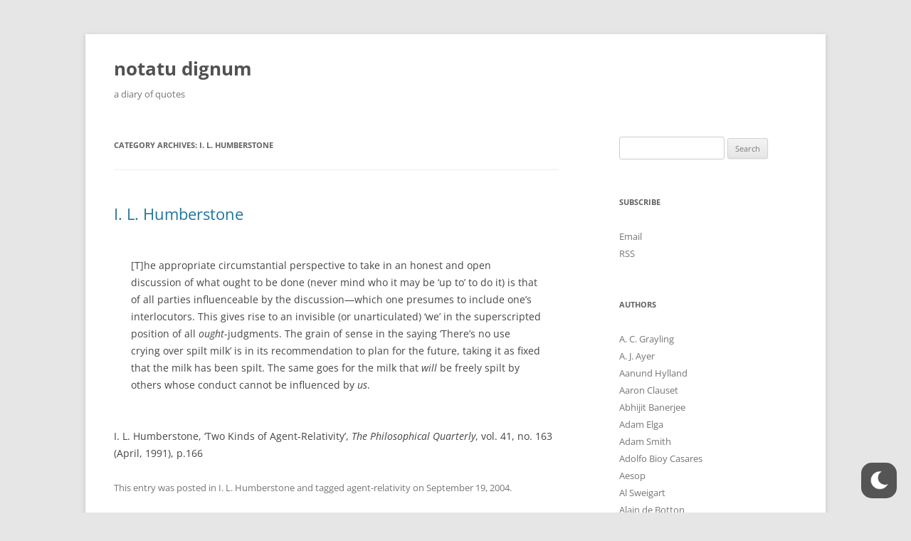

--- FILE ---
content_type: text/html; charset=UTF-8
request_url: https://www.stafforini.com/quotes/?cat=421
body_size: 22479
content:
<!DOCTYPE html>
<!--[if IE 7]>
<html class="ie ie7" lang="en-US">
<![endif]-->
<!--[if IE 8]>
<html class="ie ie8" lang="en-US">
<![endif]-->
<!--[if !(IE 7) & !(IE 8)]><!-->
<html lang="en-US">
<!--<![endif]-->
<head>
<meta charset="UTF-8" />
<meta name="viewport" content="width=device-width" />
<title>I. L. Humberstone | notatu dignum</title>
<link rel="profile" href="https://gmpg.org/xfn/11" />
<link rel="pingback" href="https://www.stafforini.com/quotes/xmlrpc.php">
<!--[if lt IE 9]>
<script src="https://www.stafforini.com/quotes/wp-content/themes/twentytwelve/js/html5.js?ver=3.7.0" type="text/javascript"></script>
<![endif]-->
<meta name='robots' content='max-image-preview:large' />
<link rel='dns-prefetch' href='//www.stafforini.com' />
<link rel="alternate" type="application/rss+xml" title="notatu dignum &raquo; Feed" href="https://www.stafforini.com/quotes/?feed=rss2" />
<link rel="alternate" type="application/rss+xml" title="notatu dignum &raquo; Comments Feed" href="https://www.stafforini.com/quotes/?feed=comments-rss2" />
<link rel="alternate" type="application/rss+xml" title="notatu dignum &raquo; I. L. Humberstone Category Feed" href="https://www.stafforini.com/quotes/?feed=rss2&#038;cat=421" />
<script type="text/javascript">
window._wpemojiSettings = {"baseUrl":"https:\/\/s.w.org\/images\/core\/emoji\/14.0.0\/72x72\/","ext":".png","svgUrl":"https:\/\/s.w.org\/images\/core\/emoji\/14.0.0\/svg\/","svgExt":".svg","source":{"concatemoji":"https:\/\/www.stafforini.com\/quotes\/wp-includes\/js\/wp-emoji-release.min.js?ver=6.2"}};
/*! This file is auto-generated */
!function(e,a,t){var n,r,o,i=a.createElement("canvas"),p=i.getContext&&i.getContext("2d");function s(e,t){p.clearRect(0,0,i.width,i.height),p.fillText(e,0,0);e=i.toDataURL();return p.clearRect(0,0,i.width,i.height),p.fillText(t,0,0),e===i.toDataURL()}function c(e){var t=a.createElement("script");t.src=e,t.defer=t.type="text/javascript",a.getElementsByTagName("head")[0].appendChild(t)}for(o=Array("flag","emoji"),t.supports={everything:!0,everythingExceptFlag:!0},r=0;r<o.length;r++)t.supports[o[r]]=function(e){if(p&&p.fillText)switch(p.textBaseline="top",p.font="600 32px Arial",e){case"flag":return s("\ud83c\udff3\ufe0f\u200d\u26a7\ufe0f","\ud83c\udff3\ufe0f\u200b\u26a7\ufe0f")?!1:!s("\ud83c\uddfa\ud83c\uddf3","\ud83c\uddfa\u200b\ud83c\uddf3")&&!s("\ud83c\udff4\udb40\udc67\udb40\udc62\udb40\udc65\udb40\udc6e\udb40\udc67\udb40\udc7f","\ud83c\udff4\u200b\udb40\udc67\u200b\udb40\udc62\u200b\udb40\udc65\u200b\udb40\udc6e\u200b\udb40\udc67\u200b\udb40\udc7f");case"emoji":return!s("\ud83e\udef1\ud83c\udffb\u200d\ud83e\udef2\ud83c\udfff","\ud83e\udef1\ud83c\udffb\u200b\ud83e\udef2\ud83c\udfff")}return!1}(o[r]),t.supports.everything=t.supports.everything&&t.supports[o[r]],"flag"!==o[r]&&(t.supports.everythingExceptFlag=t.supports.everythingExceptFlag&&t.supports[o[r]]);t.supports.everythingExceptFlag=t.supports.everythingExceptFlag&&!t.supports.flag,t.DOMReady=!1,t.readyCallback=function(){t.DOMReady=!0},t.supports.everything||(n=function(){t.readyCallback()},a.addEventListener?(a.addEventListener("DOMContentLoaded",n,!1),e.addEventListener("load",n,!1)):(e.attachEvent("onload",n),a.attachEvent("onreadystatechange",function(){"complete"===a.readyState&&t.readyCallback()})),(e=t.source||{}).concatemoji?c(e.concatemoji):e.wpemoji&&e.twemoji&&(c(e.twemoji),c(e.wpemoji)))}(window,document,window._wpemojiSettings);
</script>
<style type="text/css">
img.wp-smiley,
img.emoji {
	display: inline !important;
	border: none !important;
	box-shadow: none !important;
	height: 1em !important;
	width: 1em !important;
	margin: 0 0.07em !important;
	vertical-align: -0.1em !important;
	background: none !important;
	padding: 0 !important;
}
</style>
	<link rel='stylesheet' id='wp-dark-mode-frontend-css' href='https://www.stafforini.com/quotes/wp-content/plugins/wp-dark-mode/assets/css/frontend.min.css?ver=4.1.4' type='text/css' media='all' />
<style id='wp-dark-mode-frontend-inline-css' type='text/css'>
body{--wp-dark-mode-scale: 1;}
</style>
<link rel='stylesheet' id='wp-block-library-css' href='https://www.stafforini.com/quotes/wp-includes/css/dist/block-library/style.min.css?ver=6.2' type='text/css' media='all' />
<style id='wp-block-library-theme-inline-css' type='text/css'>
.wp-block-audio figcaption{color:#555;font-size:13px;text-align:center}.is-dark-theme .wp-block-audio figcaption{color:hsla(0,0%,100%,.65)}.wp-block-audio{margin:0 0 1em}.wp-block-code{border:1px solid #ccc;border-radius:4px;font-family:Menlo,Consolas,monaco,monospace;padding:.8em 1em}.wp-block-embed figcaption{color:#555;font-size:13px;text-align:center}.is-dark-theme .wp-block-embed figcaption{color:hsla(0,0%,100%,.65)}.wp-block-embed{margin:0 0 1em}.blocks-gallery-caption{color:#555;font-size:13px;text-align:center}.is-dark-theme .blocks-gallery-caption{color:hsla(0,0%,100%,.65)}.wp-block-image figcaption{color:#555;font-size:13px;text-align:center}.is-dark-theme .wp-block-image figcaption{color:hsla(0,0%,100%,.65)}.wp-block-image{margin:0 0 1em}.wp-block-pullquote{border-bottom:4px solid;border-top:4px solid;color:currentColor;margin-bottom:1.75em}.wp-block-pullquote cite,.wp-block-pullquote footer,.wp-block-pullquote__citation{color:currentColor;font-size:.8125em;font-style:normal;text-transform:uppercase}.wp-block-quote{border-left:.25em solid;margin:0 0 1.75em;padding-left:1em}.wp-block-quote cite,.wp-block-quote footer{color:currentColor;font-size:.8125em;font-style:normal;position:relative}.wp-block-quote.has-text-align-right{border-left:none;border-right:.25em solid;padding-left:0;padding-right:1em}.wp-block-quote.has-text-align-center{border:none;padding-left:0}.wp-block-quote.is-large,.wp-block-quote.is-style-large,.wp-block-quote.is-style-plain{border:none}.wp-block-search .wp-block-search__label{font-weight:700}.wp-block-search__button{border:1px solid #ccc;padding:.375em .625em}:where(.wp-block-group.has-background){padding:1.25em 2.375em}.wp-block-separator.has-css-opacity{opacity:.4}.wp-block-separator{border:none;border-bottom:2px solid;margin-left:auto;margin-right:auto}.wp-block-separator.has-alpha-channel-opacity{opacity:1}.wp-block-separator:not(.is-style-wide):not(.is-style-dots){width:100px}.wp-block-separator.has-background:not(.is-style-dots){border-bottom:none;height:1px}.wp-block-separator.has-background:not(.is-style-wide):not(.is-style-dots){height:2px}.wp-block-table{margin:0 0 1em}.wp-block-table td,.wp-block-table th{word-break:normal}.wp-block-table figcaption{color:#555;font-size:13px;text-align:center}.is-dark-theme .wp-block-table figcaption{color:hsla(0,0%,100%,.65)}.wp-block-video figcaption{color:#555;font-size:13px;text-align:center}.is-dark-theme .wp-block-video figcaption{color:hsla(0,0%,100%,.65)}.wp-block-video{margin:0 0 1em}.wp-block-template-part.has-background{margin-bottom:0;margin-top:0;padding:1.25em 2.375em}
</style>
<link rel='stylesheet' id='classic-theme-styles-css' href='https://www.stafforini.com/quotes/wp-includes/css/classic-themes.min.css?ver=6.2' type='text/css' media='all' />
<style id='global-styles-inline-css' type='text/css'>
body{--wp--preset--color--black: #000000;--wp--preset--color--cyan-bluish-gray: #abb8c3;--wp--preset--color--white: #fff;--wp--preset--color--pale-pink: #f78da7;--wp--preset--color--vivid-red: #cf2e2e;--wp--preset--color--luminous-vivid-orange: #ff6900;--wp--preset--color--luminous-vivid-amber: #fcb900;--wp--preset--color--light-green-cyan: #7bdcb5;--wp--preset--color--vivid-green-cyan: #00d084;--wp--preset--color--pale-cyan-blue: #8ed1fc;--wp--preset--color--vivid-cyan-blue: #0693e3;--wp--preset--color--vivid-purple: #9b51e0;--wp--preset--color--blue: #21759b;--wp--preset--color--dark-gray: #444;--wp--preset--color--medium-gray: #9f9f9f;--wp--preset--color--light-gray: #e6e6e6;--wp--preset--gradient--vivid-cyan-blue-to-vivid-purple: linear-gradient(135deg,rgba(6,147,227,1) 0%,rgb(155,81,224) 100%);--wp--preset--gradient--light-green-cyan-to-vivid-green-cyan: linear-gradient(135deg,rgb(122,220,180) 0%,rgb(0,208,130) 100%);--wp--preset--gradient--luminous-vivid-amber-to-luminous-vivid-orange: linear-gradient(135deg,rgba(252,185,0,1) 0%,rgba(255,105,0,1) 100%);--wp--preset--gradient--luminous-vivid-orange-to-vivid-red: linear-gradient(135deg,rgba(255,105,0,1) 0%,rgb(207,46,46) 100%);--wp--preset--gradient--very-light-gray-to-cyan-bluish-gray: linear-gradient(135deg,rgb(238,238,238) 0%,rgb(169,184,195) 100%);--wp--preset--gradient--cool-to-warm-spectrum: linear-gradient(135deg,rgb(74,234,220) 0%,rgb(151,120,209) 20%,rgb(207,42,186) 40%,rgb(238,44,130) 60%,rgb(251,105,98) 80%,rgb(254,248,76) 100%);--wp--preset--gradient--blush-light-purple: linear-gradient(135deg,rgb(255,206,236) 0%,rgb(152,150,240) 100%);--wp--preset--gradient--blush-bordeaux: linear-gradient(135deg,rgb(254,205,165) 0%,rgb(254,45,45) 50%,rgb(107,0,62) 100%);--wp--preset--gradient--luminous-dusk: linear-gradient(135deg,rgb(255,203,112) 0%,rgb(199,81,192) 50%,rgb(65,88,208) 100%);--wp--preset--gradient--pale-ocean: linear-gradient(135deg,rgb(255,245,203) 0%,rgb(182,227,212) 50%,rgb(51,167,181) 100%);--wp--preset--gradient--electric-grass: linear-gradient(135deg,rgb(202,248,128) 0%,rgb(113,206,126) 100%);--wp--preset--gradient--midnight: linear-gradient(135deg,rgb(2,3,129) 0%,rgb(40,116,252) 100%);--wp--preset--duotone--dark-grayscale: url('#wp-duotone-dark-grayscale');--wp--preset--duotone--grayscale: url('#wp-duotone-grayscale');--wp--preset--duotone--purple-yellow: url('#wp-duotone-purple-yellow');--wp--preset--duotone--blue-red: url('#wp-duotone-blue-red');--wp--preset--duotone--midnight: url('#wp-duotone-midnight');--wp--preset--duotone--magenta-yellow: url('#wp-duotone-magenta-yellow');--wp--preset--duotone--purple-green: url('#wp-duotone-purple-green');--wp--preset--duotone--blue-orange: url('#wp-duotone-blue-orange');--wp--preset--font-size--small: 13px;--wp--preset--font-size--medium: 20px;--wp--preset--font-size--large: 36px;--wp--preset--font-size--x-large: 42px;--wp--preset--spacing--20: 0.44rem;--wp--preset--spacing--30: 0.67rem;--wp--preset--spacing--40: 1rem;--wp--preset--spacing--50: 1.5rem;--wp--preset--spacing--60: 2.25rem;--wp--preset--spacing--70: 3.38rem;--wp--preset--spacing--80: 5.06rem;--wp--preset--shadow--natural: 6px 6px 9px rgba(0, 0, 0, 0.2);--wp--preset--shadow--deep: 12px 12px 50px rgba(0, 0, 0, 0.4);--wp--preset--shadow--sharp: 6px 6px 0px rgba(0, 0, 0, 0.2);--wp--preset--shadow--outlined: 6px 6px 0px -3px rgba(255, 255, 255, 1), 6px 6px rgba(0, 0, 0, 1);--wp--preset--shadow--crisp: 6px 6px 0px rgba(0, 0, 0, 1);}:where(.is-layout-flex){gap: 0.5em;}body .is-layout-flow > .alignleft{float: left;margin-inline-start: 0;margin-inline-end: 2em;}body .is-layout-flow > .alignright{float: right;margin-inline-start: 2em;margin-inline-end: 0;}body .is-layout-flow > .aligncenter{margin-left: auto !important;margin-right: auto !important;}body .is-layout-constrained > .alignleft{float: left;margin-inline-start: 0;margin-inline-end: 2em;}body .is-layout-constrained > .alignright{float: right;margin-inline-start: 2em;margin-inline-end: 0;}body .is-layout-constrained > .aligncenter{margin-left: auto !important;margin-right: auto !important;}body .is-layout-constrained > :where(:not(.alignleft):not(.alignright):not(.alignfull)){max-width: var(--wp--style--global--content-size);margin-left: auto !important;margin-right: auto !important;}body .is-layout-constrained > .alignwide{max-width: var(--wp--style--global--wide-size);}body .is-layout-flex{display: flex;}body .is-layout-flex{flex-wrap: wrap;align-items: center;}body .is-layout-flex > *{margin: 0;}:where(.wp-block-columns.is-layout-flex){gap: 2em;}.has-black-color{color: var(--wp--preset--color--black) !important;}.has-cyan-bluish-gray-color{color: var(--wp--preset--color--cyan-bluish-gray) !important;}.has-white-color{color: var(--wp--preset--color--white) !important;}.has-pale-pink-color{color: var(--wp--preset--color--pale-pink) !important;}.has-vivid-red-color{color: var(--wp--preset--color--vivid-red) !important;}.has-luminous-vivid-orange-color{color: var(--wp--preset--color--luminous-vivid-orange) !important;}.has-luminous-vivid-amber-color{color: var(--wp--preset--color--luminous-vivid-amber) !important;}.has-light-green-cyan-color{color: var(--wp--preset--color--light-green-cyan) !important;}.has-vivid-green-cyan-color{color: var(--wp--preset--color--vivid-green-cyan) !important;}.has-pale-cyan-blue-color{color: var(--wp--preset--color--pale-cyan-blue) !important;}.has-vivid-cyan-blue-color{color: var(--wp--preset--color--vivid-cyan-blue) !important;}.has-vivid-purple-color{color: var(--wp--preset--color--vivid-purple) !important;}.has-black-background-color{background-color: var(--wp--preset--color--black) !important;}.has-cyan-bluish-gray-background-color{background-color: var(--wp--preset--color--cyan-bluish-gray) !important;}.has-white-background-color{background-color: var(--wp--preset--color--white) !important;}.has-pale-pink-background-color{background-color: var(--wp--preset--color--pale-pink) !important;}.has-vivid-red-background-color{background-color: var(--wp--preset--color--vivid-red) !important;}.has-luminous-vivid-orange-background-color{background-color: var(--wp--preset--color--luminous-vivid-orange) !important;}.has-luminous-vivid-amber-background-color{background-color: var(--wp--preset--color--luminous-vivid-amber) !important;}.has-light-green-cyan-background-color{background-color: var(--wp--preset--color--light-green-cyan) !important;}.has-vivid-green-cyan-background-color{background-color: var(--wp--preset--color--vivid-green-cyan) !important;}.has-pale-cyan-blue-background-color{background-color: var(--wp--preset--color--pale-cyan-blue) !important;}.has-vivid-cyan-blue-background-color{background-color: var(--wp--preset--color--vivid-cyan-blue) !important;}.has-vivid-purple-background-color{background-color: var(--wp--preset--color--vivid-purple) !important;}.has-black-border-color{border-color: var(--wp--preset--color--black) !important;}.has-cyan-bluish-gray-border-color{border-color: var(--wp--preset--color--cyan-bluish-gray) !important;}.has-white-border-color{border-color: var(--wp--preset--color--white) !important;}.has-pale-pink-border-color{border-color: var(--wp--preset--color--pale-pink) !important;}.has-vivid-red-border-color{border-color: var(--wp--preset--color--vivid-red) !important;}.has-luminous-vivid-orange-border-color{border-color: var(--wp--preset--color--luminous-vivid-orange) !important;}.has-luminous-vivid-amber-border-color{border-color: var(--wp--preset--color--luminous-vivid-amber) !important;}.has-light-green-cyan-border-color{border-color: var(--wp--preset--color--light-green-cyan) !important;}.has-vivid-green-cyan-border-color{border-color: var(--wp--preset--color--vivid-green-cyan) !important;}.has-pale-cyan-blue-border-color{border-color: var(--wp--preset--color--pale-cyan-blue) !important;}.has-vivid-cyan-blue-border-color{border-color: var(--wp--preset--color--vivid-cyan-blue) !important;}.has-vivid-purple-border-color{border-color: var(--wp--preset--color--vivid-purple) !important;}.has-vivid-cyan-blue-to-vivid-purple-gradient-background{background: var(--wp--preset--gradient--vivid-cyan-blue-to-vivid-purple) !important;}.has-light-green-cyan-to-vivid-green-cyan-gradient-background{background: var(--wp--preset--gradient--light-green-cyan-to-vivid-green-cyan) !important;}.has-luminous-vivid-amber-to-luminous-vivid-orange-gradient-background{background: var(--wp--preset--gradient--luminous-vivid-amber-to-luminous-vivid-orange) !important;}.has-luminous-vivid-orange-to-vivid-red-gradient-background{background: var(--wp--preset--gradient--luminous-vivid-orange-to-vivid-red) !important;}.has-very-light-gray-to-cyan-bluish-gray-gradient-background{background: var(--wp--preset--gradient--very-light-gray-to-cyan-bluish-gray) !important;}.has-cool-to-warm-spectrum-gradient-background{background: var(--wp--preset--gradient--cool-to-warm-spectrum) !important;}.has-blush-light-purple-gradient-background{background: var(--wp--preset--gradient--blush-light-purple) !important;}.has-blush-bordeaux-gradient-background{background: var(--wp--preset--gradient--blush-bordeaux) !important;}.has-luminous-dusk-gradient-background{background: var(--wp--preset--gradient--luminous-dusk) !important;}.has-pale-ocean-gradient-background{background: var(--wp--preset--gradient--pale-ocean) !important;}.has-electric-grass-gradient-background{background: var(--wp--preset--gradient--electric-grass) !important;}.has-midnight-gradient-background{background: var(--wp--preset--gradient--midnight) !important;}.has-small-font-size{font-size: var(--wp--preset--font-size--small) !important;}.has-medium-font-size{font-size: var(--wp--preset--font-size--medium) !important;}.has-large-font-size{font-size: var(--wp--preset--font-size--large) !important;}.has-x-large-font-size{font-size: var(--wp--preset--font-size--x-large) !important;}
.wp-block-navigation a:where(:not(.wp-element-button)){color: inherit;}
:where(.wp-block-columns.is-layout-flex){gap: 2em;}
.wp-block-pullquote{font-size: 1.5em;line-height: 1.6;}
</style>
<link rel='stylesheet' id='titan-adminbar-styles-css' href='https://www.stafforini.com/quotes/wp-content/plugins/anti-spam/assets/css/admin-bar.css?ver=7.3.5' type='text/css' media='all' />
<link rel='stylesheet' id='chld_thm_cfg_parent-css' href='https://www.stafforini.com/quotes/wp-content/themes/twentytwelve/style.css?ver=6.2' type='text/css' media='all' />
<link rel='stylesheet' id='twentytwelve-fonts-css' href='https://www.stafforini.com/quotes/wp-content/themes/twentytwelve/fonts/font-open-sans.css?ver=20230328' type='text/css' media='all' />
<link rel='stylesheet' id='twentytwelve-style-css' href='https://www.stafforini.com/quotes/wp-content/themes/twentytwelve-child/style.css?ver=3.0.1572304597' type='text/css' media='all' />
<link rel='stylesheet' id='twentytwelve-block-style-css' href='https://www.stafforini.com/quotes/wp-content/themes/twentytwelve/css/blocks.css?ver=20230213' type='text/css' media='all' />
<!--[if lt IE 9]>
<link rel='stylesheet' id='twentytwelve-ie-css' href='https://www.stafforini.com/quotes/wp-content/themes/twentytwelve/css/ie.css?ver=20150214' type='text/css' media='all' />
<![endif]-->
<script type='text/javascript' src='https://www.stafforini.com/quotes/wp-content/plugins/wp-dark-mode/assets/js/dark-mode.min.js?ver=4.1.4' id='wp-dark-mode-js-js'></script>
<script type='text/javascript' id='wp-dark-mode-frontend-js-extra'>
/* <![CDATA[ */
var wpDarkMode = {"config":{"brightness":100,"contrast":90,"sepia":10},"enable_preset":"","customize_colors":"","colors":{"bg":"#000","text":"#dfdedb","link":"#e58c17"},"enable_frontend":"1","enable_backend":"","enable_os_mode":"1","excludes":"rs-fullwidth-wrap, .mejs-container, ._channels-container","includes":"","is_excluded":"","remember_darkmode":"","default_mode":"","keyboard_shortcut":"1","url_parameter":"","images":"","videos":"","is_pro_active":"","is_ultimate_active":"","pro_version":"0","is_elementor_editor":"","is_block_editor":"","frontend_mode":"","pluginUrl":"https:\/\/www.stafforini.com\/quotes\/wp-content\/plugins\/wp-dark-mode\/"};
/* ]]> */
</script>
<script type='text/javascript' src='https://www.stafforini.com/quotes/wp-content/plugins/wp-dark-mode/assets/js/frontend.min.js?ver=4.1.4' id='wp-dark-mode-frontend-js'></script>
<script type='text/javascript' src='https://www.stafforini.com/quotes/wp-includes/js/jquery/jquery.min.js?ver=3.6.3' id='jquery-core-js'></script>
<script type='text/javascript' src='https://www.stafforini.com/quotes/wp-includes/js/jquery/jquery-migrate.min.js?ver=3.4.0' id='jquery-migrate-js'></script>
<link rel="https://api.w.org/" href="https://www.stafforini.com/quotes/index.php?rest_route=/" /><link rel="alternate" type="application/json" href="https://www.stafforini.com/quotes/index.php?rest_route=/wp/v2/categories/421" /><link rel="EditURI" type="application/rsd+xml" title="RSD" href="https://www.stafforini.com/quotes/xmlrpc.php?rsd" />
<link rel="wlwmanifest" type="application/wlwmanifest+xml" href="https://www.stafforini.com/quotes/wp-includes/wlwmanifest.xml" />
<meta name="generator" content="WordPress 6.2" />
<!--Customizer CSS--> 
<style type="text/css">
.site-info>span {
    display: none;
}
.site-info>a:last-child {
    display: none;
}
</style> 
<!--/Customizer CSS-->
		<style type="text/css" id="wp-custom-css">
			blockquote { font-style: normal !important; }
#site-navigation {
    display: none;
}
a {
  text-decoration: none;
}		</style>
		</head>

<body class="archive category category-i-l-humberstone category-421 wp-embed-responsive custom-font-enabled single-author">
<svg xmlns="http://www.w3.org/2000/svg" viewBox="0 0 0 0" width="0" height="0" focusable="false" role="none" style="visibility: hidden; position: absolute; left: -9999px; overflow: hidden;" ><defs><filter id="wp-duotone-dark-grayscale"><feColorMatrix color-interpolation-filters="sRGB" type="matrix" values=" .299 .587 .114 0 0 .299 .587 .114 0 0 .299 .587 .114 0 0 .299 .587 .114 0 0 " /><feComponentTransfer color-interpolation-filters="sRGB" ><feFuncR type="table" tableValues="0 0.49803921568627" /><feFuncG type="table" tableValues="0 0.49803921568627" /><feFuncB type="table" tableValues="0 0.49803921568627" /><feFuncA type="table" tableValues="1 1" /></feComponentTransfer><feComposite in2="SourceGraphic" operator="in" /></filter></defs></svg><svg xmlns="http://www.w3.org/2000/svg" viewBox="0 0 0 0" width="0" height="0" focusable="false" role="none" style="visibility: hidden; position: absolute; left: -9999px; overflow: hidden;" ><defs><filter id="wp-duotone-grayscale"><feColorMatrix color-interpolation-filters="sRGB" type="matrix" values=" .299 .587 .114 0 0 .299 .587 .114 0 0 .299 .587 .114 0 0 .299 .587 .114 0 0 " /><feComponentTransfer color-interpolation-filters="sRGB" ><feFuncR type="table" tableValues="0 1" /><feFuncG type="table" tableValues="0 1" /><feFuncB type="table" tableValues="0 1" /><feFuncA type="table" tableValues="1 1" /></feComponentTransfer><feComposite in2="SourceGraphic" operator="in" /></filter></defs></svg><svg xmlns="http://www.w3.org/2000/svg" viewBox="0 0 0 0" width="0" height="0" focusable="false" role="none" style="visibility: hidden; position: absolute; left: -9999px; overflow: hidden;" ><defs><filter id="wp-duotone-purple-yellow"><feColorMatrix color-interpolation-filters="sRGB" type="matrix" values=" .299 .587 .114 0 0 .299 .587 .114 0 0 .299 .587 .114 0 0 .299 .587 .114 0 0 " /><feComponentTransfer color-interpolation-filters="sRGB" ><feFuncR type="table" tableValues="0.54901960784314 0.98823529411765" /><feFuncG type="table" tableValues="0 1" /><feFuncB type="table" tableValues="0.71764705882353 0.25490196078431" /><feFuncA type="table" tableValues="1 1" /></feComponentTransfer><feComposite in2="SourceGraphic" operator="in" /></filter></defs></svg><svg xmlns="http://www.w3.org/2000/svg" viewBox="0 0 0 0" width="0" height="0" focusable="false" role="none" style="visibility: hidden; position: absolute; left: -9999px; overflow: hidden;" ><defs><filter id="wp-duotone-blue-red"><feColorMatrix color-interpolation-filters="sRGB" type="matrix" values=" .299 .587 .114 0 0 .299 .587 .114 0 0 .299 .587 .114 0 0 .299 .587 .114 0 0 " /><feComponentTransfer color-interpolation-filters="sRGB" ><feFuncR type="table" tableValues="0 1" /><feFuncG type="table" tableValues="0 0.27843137254902" /><feFuncB type="table" tableValues="0.5921568627451 0.27843137254902" /><feFuncA type="table" tableValues="1 1" /></feComponentTransfer><feComposite in2="SourceGraphic" operator="in" /></filter></defs></svg><svg xmlns="http://www.w3.org/2000/svg" viewBox="0 0 0 0" width="0" height="0" focusable="false" role="none" style="visibility: hidden; position: absolute; left: -9999px; overflow: hidden;" ><defs><filter id="wp-duotone-midnight"><feColorMatrix color-interpolation-filters="sRGB" type="matrix" values=" .299 .587 .114 0 0 .299 .587 .114 0 0 .299 .587 .114 0 0 .299 .587 .114 0 0 " /><feComponentTransfer color-interpolation-filters="sRGB" ><feFuncR type="table" tableValues="0 0" /><feFuncG type="table" tableValues="0 0.64705882352941" /><feFuncB type="table" tableValues="0 1" /><feFuncA type="table" tableValues="1 1" /></feComponentTransfer><feComposite in2="SourceGraphic" operator="in" /></filter></defs></svg><svg xmlns="http://www.w3.org/2000/svg" viewBox="0 0 0 0" width="0" height="0" focusable="false" role="none" style="visibility: hidden; position: absolute; left: -9999px; overflow: hidden;" ><defs><filter id="wp-duotone-magenta-yellow"><feColorMatrix color-interpolation-filters="sRGB" type="matrix" values=" .299 .587 .114 0 0 .299 .587 .114 0 0 .299 .587 .114 0 0 .299 .587 .114 0 0 " /><feComponentTransfer color-interpolation-filters="sRGB" ><feFuncR type="table" tableValues="0.78039215686275 1" /><feFuncG type="table" tableValues="0 0.94901960784314" /><feFuncB type="table" tableValues="0.35294117647059 0.47058823529412" /><feFuncA type="table" tableValues="1 1" /></feComponentTransfer><feComposite in2="SourceGraphic" operator="in" /></filter></defs></svg><svg xmlns="http://www.w3.org/2000/svg" viewBox="0 0 0 0" width="0" height="0" focusable="false" role="none" style="visibility: hidden; position: absolute; left: -9999px; overflow: hidden;" ><defs><filter id="wp-duotone-purple-green"><feColorMatrix color-interpolation-filters="sRGB" type="matrix" values=" .299 .587 .114 0 0 .299 .587 .114 0 0 .299 .587 .114 0 0 .299 .587 .114 0 0 " /><feComponentTransfer color-interpolation-filters="sRGB" ><feFuncR type="table" tableValues="0.65098039215686 0.40392156862745" /><feFuncG type="table" tableValues="0 1" /><feFuncB type="table" tableValues="0.44705882352941 0.4" /><feFuncA type="table" tableValues="1 1" /></feComponentTransfer><feComposite in2="SourceGraphic" operator="in" /></filter></defs></svg><svg xmlns="http://www.w3.org/2000/svg" viewBox="0 0 0 0" width="0" height="0" focusable="false" role="none" style="visibility: hidden; position: absolute; left: -9999px; overflow: hidden;" ><defs><filter id="wp-duotone-blue-orange"><feColorMatrix color-interpolation-filters="sRGB" type="matrix" values=" .299 .587 .114 0 0 .299 .587 .114 0 0 .299 .587 .114 0 0 .299 .587 .114 0 0 " /><feComponentTransfer color-interpolation-filters="sRGB" ><feFuncR type="table" tableValues="0.098039215686275 1" /><feFuncG type="table" tableValues="0 0.66274509803922" /><feFuncB type="table" tableValues="0.84705882352941 0.41960784313725" /><feFuncA type="table" tableValues="1 1" /></feComponentTransfer><feComposite in2="SourceGraphic" operator="in" /></filter></defs></svg><div id="page" class="hfeed site">
	<header id="masthead" class="site-header">
		<hgroup>
			<h1 class="site-title"><a href="https://www.stafforini.com/quotes/" rel="home">notatu dignum</a></h1>
			<h2 class="site-description">a diary of quotes</h2>
		</hgroup>

		<nav id="site-navigation" class="main-navigation">
			<button class="menu-toggle">Menu</button>
			<a class="assistive-text" href="#content">Skip to content</a>
			<div class="nav-menu"><ul>
<li ><a href="https://www.stafforini.com/quotes/">Home</a></li></ul></div>
		</nav><!-- #site-navigation -->

			</header><!-- #masthead -->

	<div id="main" class="wrapper">

	<section id="primary" class="site-content">
		<div id="content" role="main">

					<header class="archive-header">
				<h1 class="archive-title">
				Category Archives: <span>I. L. Humberstone</span>				</h1>

						</header><!-- .archive-header -->

			
	<article id="post-702" class="post-702 post type-post status-publish format-standard hentry category-i-l-humberstone tag-agent-relativity">
				<header class="entry-header">
			
						<h1 class="entry-title">
				<a href="https://www.stafforini.com/quotes/?p=702" rel="bookmark">I. L. Humberstone</a>
			</h1>
								</header><!-- .entry-header -->

				<div class="entry-content">
			<blockquote><p>[T]he appropriate circumstantial perspective to take in an honest and open discussion of what ought to be done (never mind who it may be ‘up to’ to do it) is that of all parties influenceable by the discussion—which one presumes to include one’s interlocutors. This gives rise to an invisible (or unarticulated) ‘we’ in the superscripted position of all <em>ought</em>-judgments. The grain of sense in the saying ‘There’s no use crying over spilt milk’ is in its recommendation to plan for the future, taking it as fixed that the milk has been spilt. The same goes for the milk that <em>will</em> be freely spilt by others whose conduct cannot be influenced by <em>us</em>.</p></blockquote>
<p>I. L. Humberstone, &#8216;Two Kinds of Agent-Relativity&#8217;, <em>The Philosophical Quarterly</em>, vol. 41, no. 163 (April, 1991), p.166</p>
					</div><!-- .entry-content -->
		
		<footer class="entry-meta">
			This entry was posted in <a href="https://www.stafforini.com/quotes/?cat=421" rel="category">I. L. Humberstone</a> and tagged <a href="https://www.stafforini.com/quotes/?tag=agent-relativity" rel="tag">agent-relativity</a> on <a href="https://www.stafforini.com/quotes/?p=702" title="12:00 am" rel="bookmark"><time class="entry-date" datetime="2004-09-19T00:00:19+00:00">September 19, 2004</time></a><span class="by-author"> by <span class="author vcard"><a class="url fn n" href="https://www.stafforini.com/quotes/?author=1" title="View all posts by Pablo Stafforini" rel="author">Pablo Stafforini</a></span></span>.								</footer><!-- .entry-meta -->
	</article><!-- #post -->

		
		</div><!-- #content -->
	</section><!-- #primary -->


			<div id="secondary" class="widget-area" role="complementary">
			<aside id="search-2" class="widget widget_search"><form role="search" method="get" id="searchform" class="searchform" action="https://www.stafforini.com/quotes/">
				<div>
					<label class="screen-reader-text" for="s">Search for:</label>
					<input type="text" value="" name="s" id="s" />
					<input type="submit" id="searchsubmit" value="Search" />
				</div>
			</form></aside><aside id="text-2" class="widget widget_text"><h3 class="widget-title">Subscribe</h3>			<div class="textwidget"><p><a href="http://eepurl.com/hBdfAz">Email</a><br />
<a href="http://www.stafforini.com/quotes/?feed=rss2">RSS</a></p>
</div>
		</aside><aside id="categories-4" class="widget widget_categories"><h3 class="widget-title">Authors</h3>
			<ul>
					<li class="cat-item cat-item-191"><a href="https://www.stafforini.com/quotes/?cat=191">A. C. Grayling</a>
</li>
	<li class="cat-item cat-item-395"><a href="https://www.stafforini.com/quotes/?cat=395">A. J. Ayer</a>
</li>
	<li class="cat-item cat-item-2028"><a href="https://www.stafforini.com/quotes/?cat=2028">Aanund Hylland</a>
</li>
	<li class="cat-item cat-item-2443"><a href="https://www.stafforini.com/quotes/?cat=2443">Aaron Clauset</a>
</li>
	<li class="cat-item cat-item-1532"><a href="https://www.stafforini.com/quotes/?cat=1532">Abhijit Banerjee</a>
</li>
	<li class="cat-item cat-item-945"><a href="https://www.stafforini.com/quotes/?cat=945">Adam Elga</a>
</li>
	<li class="cat-item cat-item-457"><a href="https://www.stafforini.com/quotes/?cat=457">Adam Smith</a>
</li>
	<li class="cat-item cat-item-93"><a href="https://www.stafforini.com/quotes/?cat=93">Adolfo Bioy Casares</a>
</li>
	<li class="cat-item cat-item-2177"><a href="https://www.stafforini.com/quotes/?cat=2177">Aesop</a>
</li>
	<li class="cat-item cat-item-2422"><a href="https://www.stafforini.com/quotes/?cat=2422">Al Sweigart</a>
</li>
	<li class="cat-item cat-item-1885"><a href="https://www.stafforini.com/quotes/?cat=1885">Alain de Botton</a>
</li>
	<li class="cat-item cat-item-149"><a href="https://www.stafforini.com/quotes/?cat=149">Alan Carter</a>
</li>
	<li class="cat-item cat-item-578"><a href="https://www.stafforini.com/quotes/?cat=578">Alan Hájek</a>
</li>
	<li class="cat-item cat-item-24"><a href="https://www.stafforini.com/quotes/?cat=24">Alan Hodge</a>
</li>
	<li class="cat-item cat-item-242"><a href="https://www.stafforini.com/quotes/?cat=242">Alan Ryan</a>
</li>
	<li class="cat-item cat-item-199"><a href="https://www.stafforini.com/quotes/?cat=199">Alan Sokal</a>
</li>
	<li class="cat-item cat-item-356"><a href="https://www.stafforini.com/quotes/?cat=356">Alan Turing</a>
</li>
	<li class="cat-item cat-item-2297"><a href="https://www.stafforini.com/quotes/?cat=2297">Alan Walker</a>
</li>
	<li class="cat-item cat-item-962"><a href="https://www.stafforini.com/quotes/?cat=962">Alan Watts</a>
</li>
	<li class="cat-item cat-item-509"><a href="https://www.stafforini.com/quotes/?cat=509">Alastair Norcross</a>
</li>
	<li class="cat-item cat-item-122"><a href="https://www.stafforini.com/quotes/?cat=122">Albert Einstein</a>
</li>
	<li class="cat-item cat-item-265"><a href="https://www.stafforini.com/quotes/?cat=265">Aldous Huxley</a>
</li>
	<li class="cat-item cat-item-1954"><a href="https://www.stafforini.com/quotes/?cat=1954">Alejandra Pizarnik</a>
</li>
	<li class="cat-item cat-item-237"><a href="https://www.stafforini.com/quotes/?cat=237">Aleksandr Sokurov</a>
</li>
	<li class="cat-item cat-item-2012"><a href="https://www.stafforini.com/quotes/?cat=2012">Alexander Gray</a>
</li>
	<li class="cat-item cat-item-512"><a href="https://www.stafforini.com/quotes/?cat=512">Alexander Waugh</a>
</li>
	<li class="cat-item cat-item-1824"><a href="https://www.stafforini.com/quotes/?cat=1824">Alexis de Tocqueville</a>
</li>
	<li class="cat-item cat-item-272"><a href="https://www.stafforini.com/quotes/?cat=272">Alfred Hitchcock</a>
</li>
	<li class="cat-item cat-item-2078"><a href="https://www.stafforini.com/quotes/?cat=2078">Alfred Milner</a>
</li>
	<li class="cat-item cat-item-34"><a href="https://www.stafforini.com/quotes/?cat=34">Alicia Jurado</a>
</li>
	<li class="cat-item cat-item-426"><a href="https://www.stafforini.com/quotes/?cat=426">Allen Wood</a>
</li>
	<li class="cat-item cat-item-486"><a href="https://www.stafforini.com/quotes/?cat=486">Alvin Goldman</a>
</li>
	<li class="cat-item cat-item-2014"><a href="https://www.stafforini.com/quotes/?cat=2014">Alyssa Vance</a>
</li>
	<li class="cat-item cat-item-187"><a href="https://www.stafforini.com/quotes/?cat=187">Amartya Sen</a>
</li>
	<li class="cat-item cat-item-2126"><a href="https://www.stafforini.com/quotes/?cat=2126">Anaïs Nin</a>
</li>
	<li class="cat-item cat-item-2455"><a href="https://www.stafforini.com/quotes/?cat=2455">Ananyo Bhattacharya</a>
</li>
	<li class="cat-item cat-item-429"><a href="https://www.stafforini.com/quotes/?cat=429">Andrei Tarkovsky</a>
</li>
	<li class="cat-item cat-item-2663"><a href="https://www.stafforini.com/quotes/?cat=2663">Andrej Karpathy</a>
</li>
	<li class="cat-item cat-item-1581"><a href="https://www.stafforini.com/quotes/?cat=1581">Andrés Rieznik</a>
</li>
	<li class="cat-item cat-item-2155"><a href="https://www.stafforini.com/quotes/?cat=2155">Andy Sumner</a>
</li>
	<li class="cat-item cat-item-330"><a href="https://www.stafforini.com/quotes/?cat=330">Ángel Cappelletti</a>
</li>
	<li class="cat-item cat-item-438"><a href="https://www.stafforini.com/quotes/?cat=438">Ann Druyan</a>
</li>
	<li class="cat-item cat-item-2278"><a href="https://www.stafforini.com/quotes/?cat=2278">Anna Funder</a>
</li>
	<li class="cat-item cat-item-1914"><a href="https://www.stafforini.com/quotes/?cat=1914">Anne Garbett Romilly</a>
</li>
	<li class="cat-item cat-item-360"><a href="https://www.stafforini.com/quotes/?cat=360">Ansel Adams</a>
</li>
	<li class="cat-item cat-item-418"><a href="https://www.stafforini.com/quotes/?cat=418">Anthony Kenny</a>
</li>
	<li class="cat-item cat-item-2046"><a href="https://www.stafforini.com/quotes/?cat=2046">Antoine de Saint-Exupéry</a>
</li>
	<li class="cat-item cat-item-2036"><a href="https://www.stafforini.com/quotes/?cat=2036">Antoinette Baujard</a>
</li>
	<li class="cat-item cat-item-2115"><a href="https://www.stafforini.com/quotes/?cat=2115">Anton Chekhov</a>
</li>
	<li class="cat-item cat-item-2169"><a href="https://www.stafforini.com/quotes/?cat=2169">Antonio Escohotado</a>
</li>
	<li class="cat-item cat-item-1065"><a href="https://www.stafforini.com/quotes/?cat=1065">Antonio Machado</a>
</li>
	<li class="cat-item cat-item-2109"><a href="https://www.stafforini.com/quotes/?cat=2109">Arnold Bennett</a>
</li>
	<li class="cat-item cat-item-2281"><a href="https://www.stafforini.com/quotes/?cat=2281">Arnold Harberger</a>
</li>
	<li class="cat-item cat-item-184"><a href="https://www.stafforini.com/quotes/?cat=184">Arthur Cecil Pigou</a>
</li>
	<li class="cat-item cat-item-1028"><a href="https://www.stafforini.com/quotes/?cat=1028">Arthur Eddington</a>
</li>
	<li class="cat-item cat-item-510"><a href="https://www.stafforini.com/quotes/?cat=510">Arthur Jensen</a>
</li>
	<li class="cat-item cat-item-238"><a href="https://www.stafforini.com/quotes/?cat=238">Arthur Koestler</a>
</li>
	<li class="cat-item cat-item-190"><a href="https://www.stafforini.com/quotes/?cat=190">Arthur Miller</a>
</li>
	<li class="cat-item cat-item-477"><a href="https://www.stafforini.com/quotes/?cat=477">Arthur Prior</a>
</li>
	<li class="cat-item cat-item-182"><a href="https://www.stafforini.com/quotes/?cat=182">Arthur Schopenhauer</a>
</li>
	<li class="cat-item cat-item-1893"><a href="https://www.stafforini.com/quotes/?cat=1893">Ashlee Vance</a>
</li>
	<li class="cat-item cat-item-1593"><a href="https://www.stafforini.com/quotes/?cat=1593">Atul Gawande</a>
</li>
	<li class="cat-item cat-item-440"><a href="https://www.stafforini.com/quotes/?cat=440">Aubrey de Grey</a>
</li>
	<li class="cat-item cat-item-1412"><a href="https://www.stafforini.com/quotes/?cat=1412">Augustus De Morgan</a>
</li>
	<li class="cat-item cat-item-313"><a href="https://www.stafforini.com/quotes/?cat=313">Ayn Rand</a>
</li>
	<li class="cat-item cat-item-1297"><a href="https://www.stafforini.com/quotes/?cat=1297">Bailey Norwood</a>
</li>
	<li class="cat-item cat-item-2439"><a href="https://www.stafforini.com/quotes/?cat=2439">Barbara Fried</a>
</li>
	<li class="cat-item cat-item-1564"><a href="https://www.stafforini.com/quotes/?cat=1564">Barbara Smuts</a>
</li>
	<li class="cat-item cat-item-104"><a href="https://www.stafforini.com/quotes/?cat=104">Beatriz Sarlo</a>
</li>
	<li class="cat-item cat-item-172"><a href="https://www.stafforini.com/quotes/?cat=172">Bede Rundle</a>
</li>
	<li class="cat-item cat-item-2103"><a href="https://www.stafforini.com/quotes/?cat=2103">Ben Garfinkel</a>
</li>
	<li class="cat-item cat-item-505"><a href="https://www.stafforini.com/quotes/?cat=505">Ben Goldacre</a>
</li>
	<li class="cat-item cat-item-2215"><a href="https://www.stafforini.com/quotes/?cat=2215">Ben MacIntyre</a>
</li>
	<li class="cat-item cat-item-769"><a href="https://www.stafforini.com/quotes/?cat=769">Ben Rogers</a>
</li>
	<li class="cat-item cat-item-907"><a href="https://www.stafforini.com/quotes/?cat=907">Benjamin Franklin</a>
</li>
	<li class="cat-item cat-item-398"><a href="https://www.stafforini.com/quotes/?cat=398">Benjamin Ginsberg</a>
</li>
	<li class="cat-item cat-item-2341"><a href="https://www.stafforini.com/quotes/?cat=2341">Bernard Davis</a>
</li>
	<li class="cat-item cat-item-146"><a href="https://www.stafforini.com/quotes/?cat=146">Bernard Williams</a>
</li>
	<li class="cat-item cat-item-7"><a href="https://www.stafforini.com/quotes/?cat=7">Bertrand Russell</a>
</li>
	<li class="cat-item cat-item-466"><a href="https://www.stafforini.com/quotes/?cat=466">Bhante Henepola Gunaratana</a>
</li>
	<li class="cat-item cat-item-2084"><a href="https://www.stafforini.com/quotes/?cat=2084">Blaise Pascal</a>
</li>
	<li class="cat-item cat-item-83"><a href="https://www.stafforini.com/quotes/?cat=83">Bob Harris</a>
</li>
	<li class="cat-item cat-item-1517"><a href="https://www.stafforini.com/quotes/?cat=1517">Brad Bushman</a>
</li>
	<li class="cat-item cat-item-411"><a href="https://www.stafforini.com/quotes/?cat=411">Branko Milanovic</a>
</li>
	<li class="cat-item cat-item-294"><a href="https://www.stafforini.com/quotes/?cat=294">Brian Barry</a>
</li>
	<li class="cat-item cat-item-79"><a href="https://www.stafforini.com/quotes/?cat=79">Brian Charlesworth</a>
</li>
	<li class="cat-item cat-item-279"><a href="https://www.stafforini.com/quotes/?cat=279">Brian Doherty</a>
</li>
	<li class="cat-item cat-item-1919"><a href="https://www.stafforini.com/quotes/?cat=1919">Brian Grazer</a>
</li>
	<li class="cat-item cat-item-409"><a href="https://www.stafforini.com/quotes/?cat=409">Brian Leiter</a>
</li>
	<li class="cat-item cat-item-1875"><a href="https://www.stafforini.com/quotes/?cat=1875">Brian Tomasik</a>
</li>
	<li class="cat-item cat-item-2243"><a href="https://www.stafforini.com/quotes/?cat=2243">Brian Tracy</a>
</li>
	<li class="cat-item cat-item-764"><a href="https://www.stafforini.com/quotes/?cat=764">Brian Weatherson</a>
</li>
	<li class="cat-item cat-item-491"><a href="https://www.stafforini.com/quotes/?cat=491">Brooke Alan Trisel</a>
</li>
	<li class="cat-item cat-item-342"><a href="https://www.stafforini.com/quotes/?cat=342">Bruce Ackerman</a>
</li>
	<li class="cat-item cat-item-336"><a href="https://www.stafforini.com/quotes/?cat=336">Bruce Charlton</a>
</li>
	<li class="cat-item cat-item-489"><a href="https://www.stafforini.com/quotes/?cat=489">Bruce Tonn</a>
</li>
	<li class="cat-item cat-item-126"><a href="https://www.stafforini.com/quotes/?cat=126">Bryan Caplan</a>
</li>
	<li class="cat-item cat-item-482"><a href="https://www.stafforini.com/quotes/?cat=482">Bryan Magee</a>
</li>
	<li class="cat-item cat-item-454"><a href="https://www.stafforini.com/quotes/?cat=454">C. D. Broad</a>
</li>
	<li class="cat-item cat-item-118"><a href="https://www.stafforini.com/quotes/?cat=118">C. H. Herford</a>
</li>
	<li class="cat-item cat-item-223"><a href="https://www.stafforini.com/quotes/?cat=223">C. L. Ten</a>
</li>
	<li class="cat-item cat-item-459"><a href="https://www.stafforini.com/quotes/?cat=459">Caitlin Flanagan</a>
</li>
	<li class="cat-item cat-item-1301"><a href="https://www.stafforini.com/quotes/?cat=1301">Cal Newport</a>
</li>
	<li class="cat-item cat-item-121"><a href="https://www.stafforini.com/quotes/?cat=121">Camille Flammarion</a>
</li>
	<li class="cat-item cat-item-312"><a href="https://www.stafforini.com/quotes/?cat=312">Carl Oglesby</a>
</li>
	<li class="cat-item cat-item-170"><a href="https://www.stafforini.com/quotes/?cat=170">Carl Sagan</a>
</li>
	<li class="cat-item cat-item-66"><a href="https://www.stafforini.com/quotes/?cat=66">Carlos Escudé</a>
</li>
	<li class="cat-item cat-item-2413"><a href="https://www.stafforini.com/quotes/?cat=2413">Carlos Hernández Blasi</a>
</li>
	<li class="cat-item cat-item-1237"><a href="https://www.stafforini.com/quotes/?cat=1237">Carlos Mastronardi</a>
</li>
	<li class="cat-item cat-item-20"><a href="https://www.stafforini.com/quotes/?cat=20">Carlos Santiago Nino</a>
</li>
	<li class="cat-item cat-item-1862"><a href="https://www.stafforini.com/quotes/?cat=1862">Carol Tavris</a>
</li>
	<li class="cat-item cat-item-503"><a href="https://www.stafforini.com/quotes/?cat=503">Cary Grant</a>
</li>
	<li class="cat-item cat-item-192"><a href="https://www.stafforini.com/quotes/?cat=192">Caryl Chessman</a>
</li>
	<li class="cat-item cat-item-344"><a href="https://www.stafforini.com/quotes/?cat=344">Cass Sunstein</a>
</li>
	<li class="cat-item cat-item-2053"><a href="https://www.stafforini.com/quotes/?cat=2053">Charles Bukowski</a>
</li>
	<li class="cat-item cat-item-299"><a href="https://www.stafforini.com/quotes/?cat=299">Charles Chaplin</a>
</li>
	<li class="cat-item cat-item-201"><a href="https://www.stafforini.com/quotes/?cat=201">Charles Darwin</a>
</li>
	<li class="cat-item cat-item-68"><a href="https://www.stafforini.com/quotes/?cat=68">Charles Linderbergh</a>
</li>
	<li class="cat-item cat-item-2271"><a href="https://www.stafforini.com/quotes/?cat=2271">Charles Mackay</a>
</li>
	<li class="cat-item cat-item-2110"><a href="https://www.stafforini.com/quotes/?cat=2110">Charles McGrath</a>
</li>
	<li class="cat-item cat-item-950"><a href="https://www.stafforini.com/quotes/?cat=950">Charles Murray</a>
</li>
	<li class="cat-item cat-item-197"><a href="https://www.stafforini.com/quotes/?cat=197">Charley Reese</a>
</li>
	<li class="cat-item cat-item-958"><a href="https://www.stafforini.com/quotes/?cat=958">Chelsea Handler</a>
</li>
	<li class="cat-item cat-item-332"><a href="https://www.stafforini.com/quotes/?cat=332">Cheri Register</a>
</li>
	<li class="cat-item cat-item-1588"><a href="https://www.stafforini.com/quotes/?cat=1588">Chip Heath</a>
</li>
	<li class="cat-item cat-item-614"><a href="https://www.stafforini.com/quotes/?cat=614">Chris Hardwick</a>
</li>
	<li class="cat-item cat-item-408"><a href="https://www.stafforini.com/quotes/?cat=408">Chris Swoyer</a>
</li>
	<li class="cat-item cat-item-303"><a href="https://www.stafforini.com/quotes/?cat=303">Claudio Amor</a>
</li>
	<li class="cat-item cat-item-417"><a href="https://www.stafforini.com/quotes/?cat=417">Claudio Tamburrini</a>
</li>
	<li class="cat-item cat-item-249"><a href="https://www.stafforini.com/quotes/?cat=249">Colectivo Situaciones</a>
</li>
	<li class="cat-item cat-item-275"><a href="https://www.stafforini.com/quotes/?cat=275">Colin McGinn</a>
</li>
	<li class="cat-item cat-item-222"><a href="https://www.stafforini.com/quotes/?cat=222">Conrad Johnson</a>
</li>
	<li class="cat-item cat-item-403"><a href="https://www.stafforini.com/quotes/?cat=403">Craig Stanford</a>
</li>
	<li class="cat-item cat-item-838"><a href="https://www.stafforini.com/quotes/?cat=838">Dale Carnegie</a>
</li>
	<li class="cat-item cat-item-407"><a href="https://www.stafforini.com/quotes/?cat=407">Dale Jamieson</a>
</li>
	<li class="cat-item cat-item-2157"><a href="https://www.stafforini.com/quotes/?cat=2157">Damien Keown</a>
</li>
	<li class="cat-item cat-item-1313"><a href="https://www.stafforini.com/quotes/?cat=1313">Dan Ariely</a>
</li>
	<li class="cat-item cat-item-1820"><a href="https://www.stafforini.com/quotes/?cat=1820">Dan Gardner</a>
</li>
	<li class="cat-item cat-item-1589"><a href="https://www.stafforini.com/quotes/?cat=1589">Dan Heath</a>
</li>
	<li class="cat-item cat-item-1483"><a href="https://www.stafforini.com/quotes/?cat=1483">Dan Moller</a>
</li>
	<li class="cat-item cat-item-389"><a href="https://www.stafforini.com/quotes/?cat=389">Dani Rodrik</a>
</li>
	<li class="cat-item cat-item-42"><a href="https://www.stafforini.com/quotes/?cat=42">Daniel Dennett</a>
</li>
	<li class="cat-item cat-item-856"><a href="https://www.stafforini.com/quotes/?cat=856">Daniel Gilbert</a>
</li>
	<li class="cat-item cat-item-444"><a href="https://www.stafforini.com/quotes/?cat=444">Daniel Kahneman</a>
</li>
	<li class="cat-item cat-item-2277"><a href="https://www.stafforini.com/quotes/?cat=2277">Daniel Kevles</a>
</li>
	<li class="cat-item cat-item-2291"><a href="https://www.stafforini.com/quotes/?cat=2291">Daniel Keyes</a>
</li>
	<li class="cat-item cat-item-1611"><a href="https://www.stafforini.com/quotes/?cat=1611">Daniel Nettle</a>
</li>
	<li class="cat-item cat-item-44"><a href="https://www.stafforini.com/quotes/?cat=44">Daniel Sabsay</a>
</li>
	<li class="cat-item cat-item-965"><a href="https://www.stafforini.com/quotes/?cat=965">Daniel Stoljar</a>
</li>
	<li class="cat-item cat-item-1556"><a href="https://www.stafforini.com/quotes/?cat=1556">Daphne Patai</a>
</li>
	<li class="cat-item cat-item-1978"><a href="https://www.stafforini.com/quotes/?cat=1978">Dario Maestripieri</a>
</li>
	<li class="cat-item cat-item-1411"><a href="https://www.stafforini.com/quotes/?cat=1411">Darrell Huff</a>
</li>
	<li class="cat-item cat-item-150"><a href="https://www.stafforini.com/quotes/?cat=150">David Benatar</a>
</li>
	<li class="cat-item cat-item-2410"><a href="https://www.stafforini.com/quotes/?cat=2410">David Bjorklund</a>
</li>
	<li class="cat-item cat-item-1015"><a href="https://www.stafforini.com/quotes/?cat=1015">David Brink</a>
</li>
	<li class="cat-item cat-item-90"><a href="https://www.stafforini.com/quotes/?cat=90">David Buss</a>
</li>
	<li class="cat-item cat-item-1433"><a href="https://www.stafforini.com/quotes/?cat=1433">David Centerbar</a>
</li>
	<li class="cat-item cat-item-302"><a href="https://www.stafforini.com/quotes/?cat=302">David Chalmers</a>
</li>
	<li class="cat-item cat-item-1034"><a href="https://www.stafforini.com/quotes/?cat=1034">David Copp</a>
</li>
	<li class="cat-item cat-item-383"><a href="https://www.stafforini.com/quotes/?cat=383">David Cronenberg</a>
</li>
	<li class="cat-item cat-item-41"><a href="https://www.stafforini.com/quotes/?cat=41">David DeGrazia</a>
</li>
	<li class="cat-item cat-item-216"><a href="https://www.stafforini.com/quotes/?cat=216">David Edwards (journalist)</a>
</li>
	<li class="cat-item cat-item-1903"><a href="https://www.stafforini.com/quotes/?cat=1903">David Edwards (math professor)</a>
</li>
	<li class="cat-item cat-item-750"><a href="https://www.stafforini.com/quotes/?cat=750">David Enoch</a>
</li>
	<li class="cat-item cat-item-2264"><a href="https://www.stafforini.com/quotes/?cat=2264">David Hoffman</a>
</li>
	<li class="cat-item cat-item-39"><a href="https://www.stafforini.com/quotes/?cat=39">David Hume</a>
</li>
	<li class="cat-item cat-item-2465"><a href="https://www.stafforini.com/quotes/?cat=2465">David Leonhardt</a>
</li>
	<li class="cat-item cat-item-301"><a href="https://www.stafforini.com/quotes/?cat=301">David Lewis</a>
</li>
	<li class="cat-item cat-item-206"><a href="https://www.stafforini.com/quotes/?cat=206">David Lyons</a>
</li>
	<li class="cat-item cat-item-384"><a href="https://www.stafforini.com/quotes/?cat=384">David Miller</a>
</li>
	<li class="cat-item cat-item-220"><a href="https://www.stafforini.com/quotes/?cat=220">David Myers</a>
</li>
	<li class="cat-item cat-item-431"><a href="https://www.stafforini.com/quotes/?cat=431">David Papineau</a>
</li>
	<li class="cat-item cat-item-75"><a href="https://www.stafforini.com/quotes/?cat=75">David Pears</a>
</li>
	<li class="cat-item cat-item-2207"><a href="https://www.stafforini.com/quotes/?cat=2207">David Reich</a>
</li>
	<li class="cat-item cat-item-501"><a href="https://www.stafforini.com/quotes/?cat=501">David Schmidtz</a>
</li>
	<li class="cat-item cat-item-450"><a href="https://www.stafforini.com/quotes/?cat=450">David Schmitt</a>
</li>
	<li class="cat-item cat-item-319"><a href="https://www.stafforini.com/quotes/?cat=319">David Schweickart</a>
</li>
	<li class="cat-item cat-item-524"><a href="https://www.stafforini.com/quotes/?cat=524">David Spurrett</a>
</li>
	<li class="cat-item cat-item-2192"><a href="https://www.stafforini.com/quotes/?cat=2192">David Sumpter</a>
</li>
	<li class="cat-item cat-item-1309"><a href="https://www.stafforini.com/quotes/?cat=1309">David Wallace</a>
</li>
	<li class="cat-item cat-item-2212"><a href="https://www.stafforini.com/quotes/?cat=2212">David Wootton</a>
</li>
	<li class="cat-item cat-item-80"><a href="https://www.stafforini.com/quotes/?cat=80">Deborah Charlesworth</a>
</li>
	<li class="cat-item cat-item-1434"><a href="https://www.stafforini.com/quotes/?cat=1434">Deborah Kermer</a>
</li>
	<li class="cat-item cat-item-1166"><a href="https://www.stafforini.com/quotes/?cat=1166">Deborah Rhode</a>
</li>
	<li class="cat-item cat-item-2326"><a href="https://www.stafforini.com/quotes/?cat=2326">Demis Hassabis</a>
</li>
	<li class="cat-item cat-item-65"><a href="https://www.stafforini.com/quotes/?cat=65">Derek Parfit</a>
</li>
	<li class="cat-item cat-item-144"><a href="https://www.stafforini.com/quotes/?cat=144">Derren Brown</a>
</li>
	<li class="cat-item cat-item-2154"><a href="https://www.stafforini.com/quotes/?cat=2154">Diane Halpern</a>
</li>
	<li class="cat-item cat-item-163"><a href="https://www.stafforini.com/quotes/?cat=163">Domingo Faustino Sarmiento</a>
</li>
	<li class="cat-item cat-item-367"><a href="https://www.stafforini.com/quotes/?cat=367">Don Herzog</a>
</li>
	<li class="cat-item cat-item-523"><a href="https://www.stafforini.com/quotes/?cat=523">Don Ross</a>
</li>
	<li class="cat-item cat-item-494"><a href="https://www.stafforini.com/quotes/?cat=494">Donald Brownlee</a>
</li>
	<li class="cat-item cat-item-397"><a href="https://www.stafforini.com/quotes/?cat=397">Donald Davidson</a>
</li>
	<li class="cat-item cat-item-130"><a href="https://www.stafforini.com/quotes/?cat=130">Donald Hubin</a>
</li>
	<li class="cat-item cat-item-1837"><a href="https://www.stafforini.com/quotes/?cat=1837">Donald Keene</a>
</li>
	<li class="cat-item cat-item-2136"><a href="https://www.stafforini.com/quotes/?cat=2136">Donald Lopez</a>
</li>
	<li class="cat-item cat-item-484"><a href="https://www.stafforini.com/quotes/?cat=484">Donald Regan</a>
</li>
	<li class="cat-item cat-item-1596"><a href="https://www.stafforini.com/quotes/?cat=1596">Dossie Easton</a>
</li>
	<li class="cat-item cat-item-60"><a href="https://www.stafforini.com/quotes/?cat=60">Douglas Hofstadter</a>
</li>
	<li class="cat-item cat-item-1536"><a href="https://www.stafforini.com/quotes/?cat=1536">Douglas Hubbard</a>
</li>
	<li class="cat-item cat-item-1886"><a href="https://www.stafforini.com/quotes/?cat=1886">Drew McDermott</a>
</li>
	<li class="cat-item cat-item-1579"><a href="https://www.stafforini.com/quotes/?cat=1579">Dusty Phillips</a>
</li>
	<li class="cat-item cat-item-1830"><a href="https://www.stafforini.com/quotes/?cat=1830">Dylan Matthews</a>
</li>
	<li class="cat-item cat-item-415"><a href="https://www.stafforini.com/quotes/?cat=415">E. B. White</a>
</li>
	<li class="cat-item cat-item-462"><a href="https://www.stafforini.com/quotes/?cat=462">E. E. Cummings</a>
</li>
	<li class="cat-item cat-item-328"><a href="https://www.stafforini.com/quotes/?cat=328">E. F. Schumacher</a>
</li>
	<li class="cat-item cat-item-570"><a href="https://www.stafforini.com/quotes/?cat=570">Ed Mirvish</a>
</li>
	<li class="cat-item cat-item-1826"><a href="https://www.stafforini.com/quotes/?cat=1826">Ed Regis</a>
</li>
	<li class="cat-item cat-item-195"><a href="https://www.stafforini.com/quotes/?cat=195">Edgar Allan Poe</a>
</li>
	<li class="cat-item cat-item-405"><a href="https://www.stafforini.com/quotes/?cat=405">Edgar Zilsel</a>
</li>
	<li class="cat-item cat-item-452"><a href="https://www.stafforini.com/quotes/?cat=452">Edgardo Cozarinsky</a>
</li>
	<li class="cat-item cat-item-304"><a href="https://www.stafforini.com/quotes/?cat=304">Edith Bone</a>
</li>
	<li class="cat-item cat-item-451"><a href="https://www.stafforini.com/quotes/?cat=451">Eduardo Berti</a>
</li>
	<li class="cat-item cat-item-1139"><a href="https://www.stafforini.com/quotes/?cat=1139">Eduardo Giannetti</a>
</li>
	<li class="cat-item cat-item-307"><a href="https://www.stafforini.com/quotes/?cat=307">Eduardo Gilimón</a>
</li>
	<li class="cat-item cat-item-2034"><a href="https://www.stafforini.com/quotes/?cat=2034">Edward Gibbon</a>
</li>
	<li class="cat-item cat-item-399"><a href="https://www.stafforini.com/quotes/?cat=399">Edward Herman</a>
</li>
	<li class="cat-item cat-item-200"><a href="https://www.stafforini.com/quotes/?cat=200">Edward Lockspeiser</a>
</li>
	<li class="cat-item cat-item-61"><a href="https://www.stafforini.com/quotes/?cat=61">Edward Said</a>
</li>
	<li class="cat-item cat-item-2309"><a href="https://www.stafforini.com/quotes/?cat=2309">Edward Thorp</a>
</li>
	<li class="cat-item cat-item-131"><a href="https://www.stafforini.com/quotes/?cat=131">Edward Wilson</a>
</li>
	<li class="cat-item cat-item-286"><a href="https://www.stafforini.com/quotes/?cat=286">Eliezer Yudkowsky</a>
</li>
	<li class="cat-item cat-item-1863"><a href="https://www.stafforini.com/quotes/?cat=1863">Elliot Aronson</a>
</li>
	<li class="cat-item cat-item-354"><a href="https://www.stafforini.com/quotes/?cat=354">Emma Goldman</a>
</li>
	<li class="cat-item cat-item-1269"><a href="https://www.stafforini.com/quotes/?cat=1269">Enrique Cadícamo</a>
</li>
	<li class="cat-item cat-item-255"><a href="https://www.stafforini.com/quotes/?cat=255">Enrique Marí</a>
</li>
	<li class="cat-item cat-item-350"><a href="https://www.stafforini.com/quotes/?cat=350">Enrique Villegas</a>
</li>
	<li class="cat-item cat-item-2096"><a href="https://www.stafforini.com/quotes/?cat=2096">Eric Drexler</a>
</li>
	<li class="cat-item cat-item-334"><a href="https://www.stafforini.com/quotes/?cat=334">Eric Hobsbawm</a>
</li>
	<li class="cat-item cat-item-2273"><a href="https://www.stafforini.com/quotes/?cat=2273">Eric Kandel</a>
</li>
	<li class="cat-item cat-item-446"><a href="https://www.stafforini.com/quotes/?cat=446">Eric Olson</a>
</li>
	<li class="cat-item cat-item-1956"><a href="https://www.stafforini.com/quotes/?cat=1956">Eric Ries</a>
</li>
	<li class="cat-item cat-item-221"><a href="https://www.stafforini.com/quotes/?cat=221">Ernesto Garzón Valdés</a>
</li>
	<li class="cat-item cat-item-180"><a href="https://www.stafforini.com/quotes/?cat=180">Ernst Gombrich</a>
</li>
	<li class="cat-item cat-item-1533"><a href="https://www.stafforini.com/quotes/?cat=1533">Esther Duflo</a>
</li>
	<li class="cat-item cat-item-120"><a href="https://www.stafforini.com/quotes/?cat=120">Eugene Ehrlich</a>
</li>
	<li class="cat-item cat-item-207"><a href="https://www.stafforini.com/quotes/?cat=207">Eugenio Zaffaroni</a>
</li>
	<li class="cat-item cat-item-2368"><a href="https://www.stafforini.com/quotes/?cat=2368">Evan Osnos</a>
</li>
	<li class="cat-item cat-item-1821"><a href="https://www.stafforini.com/quotes/?cat=1821">Evan Williams</a>
</li>
	<li class="cat-item cat-item-271"><a href="https://www.stafforini.com/quotes/?cat=271">Everett Mattlin</a>
</li>
	<li class="cat-item cat-item-1378"><a href="https://www.stafforini.com/quotes/?cat=1378">Ewa Szymanska</a>
</li>
	<li class="cat-item cat-item-340"><a href="https://www.stafforini.com/quotes/?cat=340">Ezequiel Adamovsky</a>
</li>
	<li class="cat-item cat-item-30"><a href="https://www.stafforini.com/quotes/?cat=30">Ezequiel Martínez Estrada</a>
</li>
	<li class="cat-item cat-item-62"><a href="https://www.stafforini.com/quotes/?cat=62">F. H. Bool</a>
</li>
	<li class="cat-item cat-item-296"><a href="https://www.stafforini.com/quotes/?cat=296">Félix Ovejero</a>
</li>
	<li class="cat-item cat-item-1249"><a href="https://www.stafforini.com/quotes/?cat=1249">Fernando Iglesias</a>
</li>
	<li class="cat-item cat-item-1143"><a href="https://www.stafforini.com/quotes/?cat=1143">Fernando Pessoa</a>
</li>
	<li class="cat-item cat-item-331"><a href="https://www.stafforini.com/quotes/?cat=331">Fernando Tesón</a>
</li>
	<li class="cat-item cat-item-137"><a href="https://www.stafforini.com/quotes/?cat=137">Florentino Ameghino</a>
</li>
	<li class="cat-item cat-item-38"><a href="https://www.stafforini.com/quotes/?cat=38">Frances Kamm</a>
</li>
	<li class="cat-item cat-item-1822"><a href="https://www.stafforini.com/quotes/?cat=1822">Francesco Algarotti</a>
</li>
	<li class="cat-item cat-item-1452"><a href="https://www.stafforini.com/quotes/?cat=1452">Francis Galton</a>
</li>
	<li class="cat-item cat-item-77"><a href="https://www.stafforini.com/quotes/?cat=77">Francis George Fowler</a>
</li>
	<li class="cat-item cat-item-179"><a href="https://www.stafforini.com/quotes/?cat=179">Francis Ysidro Edgeworth</a>
</li>
	<li class="cat-item cat-item-1356"><a href="https://www.stafforini.com/quotes/?cat=1356">Francis-Noël Thomas</a>
</li>
	<li class="cat-item cat-item-379"><a href="https://www.stafforini.com/quotes/?cat=379">Francisco Luis Bernárdez</a>
</li>
	<li class="cat-item cat-item-257"><a href="https://www.stafforini.com/quotes/?cat=257">Francisco Romero</a>
</li>
	<li class="cat-item cat-item-1855"><a href="https://www.stafforini.com/quotes/?cat=1855">François de La Rochefoucauld</a>
</li>
	<li class="cat-item cat-item-378"><a href="https://www.stafforini.com/quotes/?cat=378">François Truffaut</a>
</li>
	<li class="cat-item cat-item-433"><a href="https://www.stafforini.com/quotes/?cat=433">Frank Jackson</a>
</li>
	<li class="cat-item cat-item-432"><a href="https://www.stafforini.com/quotes/?cat=432">Frank Tallis</a>
</li>
	<li class="cat-item cat-item-155"><a href="https://www.stafforini.com/quotes/?cat=155">Frank Tipler</a>
</li>
	<li class="cat-item cat-item-277"><a href="https://www.stafforini.com/quotes/?cat=277">Franz Grillparzer</a>
</li>
	<li class="cat-item cat-item-215"><a href="https://www.stafforini.com/quotes/?cat=215">Fred Branfman</a>
</li>
	<li class="cat-item cat-item-396"><a href="https://www.stafforini.com/quotes/?cat=396">Fred Feldman</a>
</li>
	<li class="cat-item cat-item-1300"><a href="https://www.stafforini.com/quotes/?cat=1300">Fred Hapgood</a>
</li>
	<li class="cat-item cat-item-1592"><a href="https://www.stafforini.com/quotes/?cat=1592">Fred Rogers</a>
</li>
	<li class="cat-item cat-item-2445"><a href="https://www.stafforini.com/quotes/?cat=2445">Frederic Morton</a>
</li>
	<li class="cat-item cat-item-259"><a href="https://www.stafforini.com/quotes/?cat=259">Frederick Douglass</a>
</li>
	<li class="cat-item cat-item-390"><a href="https://www.stafforini.com/quotes/?cat=390">Frederick Maurice</a>
</li>
	<li class="cat-item cat-item-1859"><a href="https://www.stafforini.com/quotes/?cat=1859">Frederick Soddy</a>
</li>
	<li class="cat-item cat-item-97"><a href="https://www.stafforini.com/quotes/?cat=97">Friedrich Nietzsche</a>
</li>
	<li class="cat-item cat-item-218"><a href="https://www.stafforini.com/quotes/?cat=218">G. A. Cohen</a>
</li>
	<li class="cat-item cat-item-273"><a href="https://www.stafforini.com/quotes/?cat=273">G. E. Moore</a>
</li>
	<li class="cat-item cat-item-1067"><a href="https://www.stafforini.com/quotes/?cat=1067">G. H. Hardy</a>
</li>
	<li class="cat-item cat-item-1489"><a href="https://www.stafforini.com/quotes/?cat=1489">G. K. Chesterton</a>
</li>
	<li class="cat-item cat-item-476"><a href="https://www.stafforini.com/quotes/?cat=476">Galen Strawson</a>
</li>
	<li class="cat-item cat-item-280"><a href="https://www.stafforini.com/quotes/?cat=280">Garrett Hardin</a>
</li>
	<li class="cat-item cat-item-256"><a href="https://www.stafforini.com/quotes/?cat=256">Gary Francione</a>
</li>
	<li class="cat-item cat-item-264"><a href="https://www.stafforini.com/quotes/?cat=264">Genaro Carrió</a>
</li>
	<li class="cat-item cat-item-1184"><a href="https://www.stafforini.com/quotes/?cat=1184">Geoff Colvin</a>
</li>
	<li class="cat-item cat-item-487"><a href="https://www.stafforini.com/quotes/?cat=487">Geoffrey Landis</a>
</li>
	<li class="cat-item cat-item-1930"><a href="https://www.stafforini.com/quotes/?cat=1930">Geoffrey Lean</a>
</li>
	<li class="cat-item cat-item-436"><a href="https://www.stafforini.com/quotes/?cat=436">Geoffrey Miller</a>
</li>
	<li class="cat-item cat-item-502"><a href="https://www.stafforini.com/quotes/?cat=502">Geoffrey Scarre</a>
</li>
	<li class="cat-item cat-item-267"><a href="https://www.stafforini.com/quotes/?cat=267">George Bernard Shaw</a>
</li>
	<li class="cat-item cat-item-1541"><a href="https://www.stafforini.com/quotes/?cat=1541">George Cobb</a>
</li>
	<li class="cat-item cat-item-1373"><a href="https://www.stafforini.com/quotes/?cat=1373">George Crane</a>
</li>
	<li class="cat-item cat-item-2287"><a href="https://www.stafforini.com/quotes/?cat=2287">George Gamow</a>
</li>
	<li class="cat-item cat-item-1060"><a href="https://www.stafforini.com/quotes/?cat=1060">George Hartmann</a>
</li>
	<li class="cat-item cat-item-165"><a href="https://www.stafforini.com/quotes/?cat=165">George Herbert</a>
</li>
	<li class="cat-item cat-item-2270"><a href="https://www.stafforini.com/quotes/?cat=2270">George Ivanovich Gurdjieff</a>
</li>
	<li class="cat-item cat-item-159"><a href="https://www.stafforini.com/quotes/?cat=159">George Orwell</a>
</li>
	<li class="cat-item cat-item-175"><a href="https://www.stafforini.com/quotes/?cat=175">George Schlesinger</a>
</li>
	<li class="cat-item cat-item-283"><a href="https://www.stafforini.com/quotes/?cat=283">George Soros</a>
</li>
	<li class="cat-item cat-item-323"><a href="https://www.stafforini.com/quotes/?cat=323">George Steiner</a>
</li>
	<li class="cat-item cat-item-268"><a href="https://www.stafforini.com/quotes/?cat=268">George Woodcock</a>
</li>
	<li class="cat-item cat-item-315"><a href="https://www.stafforini.com/quotes/?cat=315">Gerd Gigerenzer</a>
</li>
	<li class="cat-item cat-item-289"><a href="https://www.stafforini.com/quotes/?cat=289">Getchen Vogel</a>
</li>
	<li class="cat-item cat-item-471"><a href="https://www.stafforini.com/quotes/?cat=471">Gina Trapani</a>
</li>
	<li class="cat-item cat-item-141"><a href="https://www.stafforini.com/quotes/?cat=141">Giovanni Sartori</a>
</li>
	<li class="cat-item cat-item-1458"><a href="https://www.stafforini.com/quotes/?cat=1458">Glenn Geher</a>
</li>
	<li class="cat-item cat-item-364"><a href="https://www.stafforini.com/quotes/?cat=364">Gopal Sreenivasan</a>
</li>
	<li class="cat-item cat-item-70"><a href="https://www.stafforini.com/quotes/?cat=70">Gordon Gallup</a>
</li>
	<li class="cat-item cat-item-119"><a href="https://www.stafforini.com/quotes/?cat=119">Gore Vidal</a>
</li>
	<li class="cat-item cat-item-759"><a href="https://www.stafforini.com/quotes/?cat=759">Graham Oddie</a>
</li>
	<li class="cat-item cat-item-88"><a href="https://www.stafforini.com/quotes/?cat=88">Greg Egan</a>
</li>
	<li class="cat-item cat-item-1133"><a href="https://www.stafforini.com/quotes/?cat=1133">Gregorio Klimovsky</a>
</li>
	<li class="cat-item cat-item-226"><a href="https://www.stafforini.com/quotes/?cat=226">Gregory Clark</a>
</li>
	<li class="cat-item cat-item-734"><a href="https://www.stafforini.com/quotes/?cat=734">Gregory Cochran</a>
</li>
	<li class="cat-item cat-item-85"><a href="https://www.stafforini.com/quotes/?cat=85">Gregory Stock</a>
</li>
	<li class="cat-item cat-item-473"><a href="https://www.stafforini.com/quotes/?cat=473">Guy Kahane</a>
</li>
	<li class="cat-item cat-item-1585"><a href="https://www.stafforini.com/quotes/?cat=1585">Gwern Branwen</a>
</li>
	<li class="cat-item cat-item-224"><a href="https://www.stafforini.com/quotes/?cat=224">H. L. A. Hart</a>
</li>
	<li class="cat-item cat-item-314"><a href="https://www.stafforini.com/quotes/?cat=314">H. L. Mencken</a>
</li>
	<li class="cat-item cat-item-1906"><a href="https://www.stafforini.com/quotes/?cat=1906">Hal Harvey</a>
</li>
	<li class="cat-item cat-item-290"><a href="https://www.stafforini.com/quotes/?cat=290">Hannah Arendt</a>
</li>
	<li class="cat-item cat-item-944"><a href="https://www.stafforini.com/quotes/?cat=944">Hans Eysenck</a>
</li>
	<li class="cat-item cat-item-348"><a href="https://www.stafforini.com/quotes/?cat=348">Hans Magnus Enzensberger</a>
</li>
	<li class="cat-item cat-item-2262"><a href="https://www.stafforini.com/quotes/?cat=2262">Hans Rosling</a>
</li>
	<li class="cat-item cat-item-1466"><a href="https://www.stafforini.com/quotes/?cat=1466">Harold Hotelling</a>
</li>
	<li class="cat-item cat-item-160"><a href="https://www.stafforini.com/quotes/?cat=160">Harold Laski</a>
</li>
	<li class="cat-item cat-item-2172"><a href="https://www.stafforini.com/quotes/?cat=2172">Harry Frankfurt</a>
</li>
	<li class="cat-item cat-item-129"><a href="https://www.stafforini.com/quotes/?cat=129">Helen Fisher</a>
</li>
	<li class="cat-item cat-item-2313"><a href="https://www.stafforini.com/quotes/?cat=2313">Helen Keller</a>
</li>
	<li class="cat-item cat-item-15"><a href="https://www.stafforini.com/quotes/?cat=15">Henry David Thoreau</a>
</li>
	<li class="cat-item cat-item-2024"><a href="https://www.stafforini.com/quotes/?cat=2024">Henry Digby Beste</a>
</li>
	<li class="cat-item cat-item-735"><a href="https://www.stafforini.com/quotes/?cat=735">Henry Harpending</a>
</li>
	<li class="cat-item cat-item-1231"><a href="https://www.stafforini.com/quotes/?cat=1231">Henry Morton Stanley</a>
</li>
	<li class="cat-item cat-item-84"><a href="https://www.stafforini.com/quotes/?cat=84">Henry Salt</a>
</li>
	<li class="cat-item cat-item-217"><a href="https://www.stafforini.com/quotes/?cat=217">Henry Sidgwick</a>
</li>
	<li class="cat-item cat-item-139"><a href="https://www.stafforini.com/quotes/?cat=139">Henry Spira</a>
</li>
	<li class="cat-item cat-item-76"><a href="https://www.stafforini.com/quotes/?cat=76">Henry Watson Fowler</a>
</li>
	<li class="cat-item cat-item-2073"><a href="https://www.stafforini.com/quotes/?cat=2073">Herman Melville</a>
</li>
	<li class="cat-item cat-item-365"><a href="https://www.stafforini.com/quotes/?cat=365">Hermann Joseph Muller</a>
</li>
	<li class="cat-item cat-item-2037"><a href="https://www.stafforini.com/quotes/?cat=2037">Herrade Igersheim</a>
</li>
	<li class="cat-item cat-item-412"><a href="https://www.stafforini.com/quotes/?cat=412">Hilary Putnam</a>
</li>
	<li class="cat-item cat-item-2060"><a href="https://www.stafforini.com/quotes/?cat=2060">Hillary Clinton</a>
</li>
	<li class="cat-item cat-item-1961"><a href="https://www.stafforini.com/quotes/?cat=1961">Holden Karnofsky</a>
</li>
	<li class="cat-item cat-item-370"><a href="https://www.stafforini.com/quotes/?cat=370">Horacio González</a>
</li>
	<li class="cat-item cat-item-1205"><a href="https://www.stafforini.com/quotes/?cat=1205">Hugh Ristik</a>
</li>
	<li class="cat-item cat-item-35"><a href="https://www.stafforini.com/quotes/?cat=35">Hugo Grotius</a>
</li>
	<li class="cat-item cat-item-1436"><a href="https://www.stafforini.com/quotes/?cat=1436">Hunter Thompson</a>
</li>
	<li class="cat-item cat-item-967"><a href="https://www.stafforini.com/quotes/?cat=967">Huw Price</a>
</li>
	<li class="cat-item cat-item-1981"><a href="https://www.stafforini.com/quotes/?cat=1981">I. J. Good</a>
</li>
	<li class="cat-item cat-item-421 current-cat"><a aria-current="page" href="https://www.stafforini.com/quotes/?cat=421">I. L. Humberstone</a>
</li>
	<li class="cat-item cat-item-1409"><a href="https://www.stafforini.com/quotes/?cat=1409">Ian Eslick</a>
</li>
	<li class="cat-item cat-item-1243"><a href="https://www.stafforini.com/quotes/?cat=1243">Ian Rowland</a>
</li>
	<li class="cat-item cat-item-196"><a href="https://www.stafforini.com/quotes/?cat=196">Immanuel Kant</a>
</li>
	<li class="cat-item cat-item-12"><a href="https://www.stafforini.com/quotes/?cat=12">Imre Lakatos</a>
</li>
	<li class="cat-item cat-item-2334"><a href="https://www.stafforini.com/quotes/?cat=2334">Iohannes Baptista van Helmont</a>
</li>
	<li class="cat-item cat-item-392"><a href="https://www.stafforini.com/quotes/?cat=392">Ira Gershwin</a>
</li>
	<li class="cat-item cat-item-460"><a href="https://www.stafforini.com/quotes/?cat=460">Irene Tracey</a>
</li>
	<li class="cat-item cat-item-376"><a href="https://www.stafforini.com/quotes/?cat=376">Isaac Levi</a>
</li>
	<li class="cat-item cat-item-310"><a href="https://www.stafforini.com/quotes/?cat=310">Isaiah Berlin</a>
</li>
	<li class="cat-item cat-item-2196"><a href="https://www.stafforini.com/quotes/?cat=2196">István Hargittai</a>
</li>
	<li class="cat-item cat-item-25"><a href="https://www.stafforini.com/quotes/?cat=25">J. J. C. Smart</a>
</li>
	<li class="cat-item cat-item-922"><a href="https://www.stafforini.com/quotes/?cat=922">J. L. Mackie</a>
</li>
	<li class="cat-item cat-item-166"><a href="https://www.stafforini.com/quotes/?cat=166">J. P. Moreland</a>
</li>
	<li class="cat-item cat-item-2188"><a href="https://www.stafforini.com/quotes/?cat=2188">Jack Kerouac</a>
</li>
	<li class="cat-item cat-item-2116"><a href="https://www.stafforini.com/quotes/?cat=2116">Jack Schwager</a>
</li>
	<li class="cat-item cat-item-474"><a href="https://www.stafforini.com/quotes/?cat=474">Jacqueline Minett Wilkinson</a>
</li>
	<li class="cat-item cat-item-942"><a href="https://www.stafforini.com/quotes/?cat=942">Jaegwon Kim</a>
</li>
	<li class="cat-item cat-item-1215"><a href="https://www.stafforini.com/quotes/?cat=1215">Jaime Kurtz</a>
</li>
	<li class="cat-item cat-item-1943"><a href="https://www.stafforini.com/quotes/?cat=1943">James Boswell</a>
</li>
	<li class="cat-item cat-item-333"><a href="https://www.stafforini.com/quotes/?cat=333">James Fishkin</a>
</li>
	<li class="cat-item cat-item-387"><a href="https://www.stafforini.com/quotes/?cat=387">James Fitzjames Stephen</a>
</li>
	<li class="cat-item cat-item-485"><a href="https://www.stafforini.com/quotes/?cat=485">James Flynn</a>
</li>
	<li class="cat-item cat-item-2241"><a href="https://www.stafforini.com/quotes/?cat=2241">James Fowler</a>
</li>
	<li class="cat-item cat-item-320"><a href="https://www.stafforini.com/quotes/?cat=320">James Griffin</a>
</li>
	<li class="cat-item cat-item-324"><a href="https://www.stafforini.com/quotes/?cat=324">James Hillman</a>
</li>
	<li class="cat-item cat-item-366"><a href="https://www.stafforini.com/quotes/?cat=366">James Joyce</a>
</li>
	<li class="cat-item cat-item-522"><a href="https://www.stafforini.com/quotes/?cat=522">James Ladyman</a>
</li>
	<li class="cat-item cat-item-2166"><a href="https://www.stafforini.com/quotes/?cat=2166">James Lee</a>
</li>
	<li class="cat-item cat-item-481"><a href="https://www.stafforini.com/quotes/?cat=481">James MacKaye</a>
</li>
	<li class="cat-item cat-item-240"><a href="https://www.stafforini.com/quotes/?cat=240">James Mill</a>
</li>
	<li class="cat-item cat-item-1329"><a href="https://www.stafforini.com/quotes/?cat=1329">James Miller</a>
</li>
	<li class="cat-item cat-item-483"><a href="https://www.stafforini.com/quotes/?cat=483">James O&#039;Neill</a>
</li>
	<li class="cat-item cat-item-913"><a href="https://www.stafforini.com/quotes/?cat=913">James Rachels</a>
</li>
	<li class="cat-item cat-item-752"><a href="https://www.stafforini.com/quotes/?cat=752">James Seth</a>
</li>
	<li class="cat-item cat-item-1391"><a href="https://www.stafforini.com/quotes/?cat=1391">James Sinclair</a>
</li>
	<li class="cat-item cat-item-112"><a href="https://www.stafforini.com/quotes/?cat=112">James Watson</a>
</li>
	<li class="cat-item cat-item-339"><a href="https://www.stafforini.com/quotes/?cat=339">Jamie Mayerfeld</a>
</li>
	<li class="cat-item cat-item-311"><a href="https://www.stafforini.com/quotes/?cat=311">Jan Łukasiewicz</a>
</li>
	<li class="cat-item cat-item-171"><a href="https://www.stafforini.com/quotes/?cat=171">Jan Narveson</a>
</li>
	<li class="cat-item cat-item-263"><a href="https://www.stafforini.com/quotes/?cat=263">Jane Austen</a>
</li>
	<li class="cat-item cat-item-326"><a href="https://www.stafforini.com/quotes/?cat=326">Jane Brown Thompson</a>
</li>
	<li class="cat-item cat-item-1597"><a href="https://www.stafforini.com/quotes/?cat=1597">Janet Hardy</a>
</li>
	<li class="cat-item cat-item-1832"><a href="https://www.stafforini.com/quotes/?cat=1832">Janet Radcliffe Richards</a>
</li>
	<li class="cat-item cat-item-1867"><a href="https://www.stafforini.com/quotes/?cat=1867">Jason Brennan</a>
</li>
	<li class="cat-item cat-item-445"><a href="https://www.stafforini.com/quotes/?cat=445">Jason Riis</a>
</li>
	<li class="cat-item cat-item-1298"><a href="https://www.stafforini.com/quotes/?cat=1298">Jayson Lusk</a>
</li>
	<li class="cat-item cat-item-371"><a href="https://www.stafforini.com/quotes/?cat=371">Jean Bricmont</a>
</li>
	<li class="cat-item cat-item-186"><a href="https://www.stafforini.com/quotes/?cat=186">Jean Drèze</a>
</li>
	<li class="cat-item cat-item-63"><a href="https://www.stafforini.com/quotes/?cat=63">Jean-Jacques Rousseau</a>
</li>
	<li class="cat-item cat-item-425"><a href="https://www.stafforini.com/quotes/?cat=425">Jeff McMahan</a>
</li>
	<li class="cat-item cat-item-406"><a href="https://www.stafforini.com/quotes/?cat=406">Jeffrey Reiman</a>
</li>
	<li class="cat-item cat-item-500"><a href="https://www.stafforini.com/quotes/?cat=500">Jeffry Simpson</a>
</li>
	<li class="cat-item cat-item-244"><a href="https://www.stafforini.com/quotes/?cat=244">Jennifer Nagel</a>
</li>
	<li class="cat-item cat-item-428"><a href="https://www.stafforini.com/quotes/?cat=428">Jens Timmermann</a>
</li>
	<li class="cat-item cat-item-31"><a href="https://www.stafforini.com/quotes/?cat=31">Jeremy Bentham</a>
</li>
	<li class="cat-item cat-item-443"><a href="https://www.stafforini.com/quotes/?cat=443">Jeremy Mayerfeld</a>
</li>
	<li class="cat-item cat-item-414"><a href="https://www.stafforini.com/quotes/?cat=414">Jeremy Waldron</a>
</li>
	<li class="cat-item cat-item-2133"><a href="https://www.stafforini.com/quotes/?cat=2133">Jiddu Krishnamurti</a>
</li>
	<li class="cat-item cat-item-1251"><a href="https://www.stafforini.com/quotes/?cat=1251">Jim Holt</a>
</li>
	<li class="cat-item cat-item-73"><a href="https://www.stafforini.com/quotes/?cat=73">Jim Mason</a>
</li>
	<li class="cat-item cat-item-55"><a href="https://www.stafforini.com/quotes/?cat=55">Jimmy Carter</a>
</li>
	<li class="cat-item cat-item-497"><a href="https://www.stafforini.com/quotes/?cat=497">Joel Feinberg</a>
</li>
	<li class="cat-item cat-item-205"><a href="https://www.stafforini.com/quotes/?cat=205">John Austin</a>
</li>
	<li class="cat-item cat-item-2451"><a href="https://www.stafforini.com/quotes/?cat=2451">John Backus</a>
</li>
	<li class="cat-item cat-item-154"><a href="https://www.stafforini.com/quotes/?cat=154">John Barrow</a>
</li>
	<li class="cat-item cat-item-435"><a href="https://www.stafforini.com/quotes/?cat=435">John Berryman</a>
</li>
	<li class="cat-item cat-item-291"><a href="https://www.stafforini.com/quotes/?cat=291">John Broome</a>
</li>
	<li class="cat-item cat-item-747"><a href="https://www.stafforini.com/quotes/?cat=747">John Cacioppo</a>
</li>
	<li class="cat-item cat-item-935"><a href="https://www.stafforini.com/quotes/?cat=935">John Campbell</a>
</li>
	<li class="cat-item cat-item-143"><a href="https://www.stafforini.com/quotes/?cat=143">John Cassavetes</a>
</li>
	<li class="cat-item cat-item-525"><a href="https://www.stafforini.com/quotes/?cat=525">John Collier</a>
</li>
	<li class="cat-item cat-item-493"><a href="https://www.stafforini.com/quotes/?cat=493">John Crowley</a>
</li>
	<li class="cat-item cat-item-490"><a href="https://www.stafforini.com/quotes/?cat=490">John Desmond Bernal</a>
</li>
	<li class="cat-item cat-item-369"><a href="https://www.stafforini.com/quotes/?cat=369">John Dunn</a>
</li>
	<li class="cat-item cat-item-424"><a href="https://www.stafforini.com/quotes/?cat=424">John Gray</a>
</li>
	<li class="cat-item cat-item-26"><a href="https://www.stafforini.com/quotes/?cat=26">John Harris</a>
</li>
	<li class="cat-item cat-item-50"><a href="https://www.stafforini.com/quotes/?cat=50">John Hospers</a>
</li>
	<li class="cat-item cat-item-316"><a href="https://www.stafforini.com/quotes/?cat=316">John Kenneth Galbraith</a>
</li>
	<li class="cat-item cat-item-173"><a href="https://www.stafforini.com/quotes/?cat=173">John Leslie</a>
</li>
	<li class="cat-item cat-item-135"><a href="https://www.stafforini.com/quotes/?cat=135">John Locke</a>
</li>
	<li class="cat-item cat-item-701"><a href="https://www.stafforini.com/quotes/?cat=701">John Lucas</a>
</li>
	<li class="cat-item cat-item-108"><a href="https://www.stafforini.com/quotes/?cat=108">John Maynard Keynes</a>
</li>
	<li class="cat-item cat-item-914"><a href="https://www.stafforini.com/quotes/?cat=914">John McTaggart</a>
</li>
	<li class="cat-item cat-item-161"><a href="https://www.stafforini.com/quotes/?cat=161">John Milton</a>
</li>
	<li class="cat-item cat-item-2033"><a href="https://www.stafforini.com/quotes/?cat=2033">John Perry</a>
</li>
	<li class="cat-item cat-item-540"><a href="https://www.stafforini.com/quotes/?cat=540">John Post</a>
</li>
	<li class="cat-item cat-item-305"><a href="https://www.stafforini.com/quotes/?cat=305">John Rawls</a>
</li>
	<li class="cat-item cat-item-833"><a href="https://www.stafforini.com/quotes/?cat=833">John Schaefer</a>
</li>
	<li class="cat-item cat-item-455"><a href="https://www.stafforini.com/quotes/?cat=455">John Searle</a>
</li>
	<li class="cat-item cat-item-91"><a href="https://www.stafforini.com/quotes/?cat=91">John Skorupski</a>
</li>
	<li class="cat-item cat-item-5"><a href="https://www.stafforini.com/quotes/?cat=5">John Stuart Mill</a>
</li>
	<li class="cat-item cat-item-1922"><a href="https://www.stafforini.com/quotes/?cat=1922">John Taurek</a>
</li>
	<li class="cat-item cat-item-1462"><a href="https://www.stafforini.com/quotes/?cat=1462">John Teasdale</a>
</li>
	<li class="cat-item cat-item-198"><a href="https://www.stafforini.com/quotes/?cat=198">John Thelwall</a>
</li>
	<li class="cat-item cat-item-147"><a href="https://www.stafforini.com/quotes/?cat=147">Jon Elster</a>
</li>
	<li class="cat-item cat-item-1024"><a href="https://www.stafforini.com/quotes/?cat=1024">Jon Kabat-Zinn</a>
</li>
	<li class="cat-item cat-item-193"><a href="https://www.stafforini.com/quotes/?cat=193">Jonathan Barnes</a>
</li>
	<li class="cat-item cat-item-1379"><a href="https://www.stafforini.com/quotes/?cat=1379">Jonathan Baron</a>
</li>
	<li class="cat-item cat-item-67"><a href="https://www.stafforini.com/quotes/?cat=67">Jonathan Glover</a>
</li>
	<li class="cat-item cat-item-1990"><a href="https://www.stafforini.com/quotes/?cat=1990">Jonathan Haidt</a>
</li>
	<li class="cat-item cat-item-1988"><a href="https://www.stafforini.com/quotes/?cat=1988">Jonathan Schell</a>
</li>
	<li class="cat-item cat-item-94"><a href="https://www.stafforini.com/quotes/?cat=94">Jorge Dotti</a>
</li>
	<li class="cat-item cat-item-10"><a href="https://www.stafforini.com/quotes/?cat=10">Jorge Luis Borges</a>
</li>
	<li class="cat-item cat-item-229"><a href="https://www.stafforini.com/quotes/?cat=229">Jorge Malem Seña</a>
</li>
	<li class="cat-item cat-item-100"><a href="https://www.stafforini.com/quotes/?cat=100">José Ferrater Mora</a>
</li>
	<li class="cat-item cat-item-51"><a href="https://www.stafforini.com/quotes/?cat=51">José Gallegos Rocafull</a>
</li>
	<li class="cat-item cat-item-253"><a href="https://www.stafforini.com/quotes/?cat=253">José Nun</a>
</li>
	<li class="cat-item cat-item-45"><a href="https://www.stafforini.com/quotes/?cat=45">José Onaindia</a>
</li>
	<li class="cat-item cat-item-194"><a href="https://www.stafforini.com/quotes/?cat=194">José Ortega y Gasset</a>
</li>
	<li class="cat-item cat-item-327"><a href="https://www.stafforini.com/quotes/?cat=327">José Raúl Capablanca</a>
</li>
	<li class="cat-item cat-item-605"><a href="https://www.stafforini.com/quotes/?cat=605">Joseph Epstein</a>
</li>
	<li class="cat-item cat-item-1991"><a href="https://www.stafforini.com/quotes/?cat=1991">Joseph Schumpeter</a>
</li>
	<li class="cat-item cat-item-1246"><a href="https://www.stafforini.com/quotes/?cat=1246">Joshua Foer</a>
</li>
	<li class="cat-item cat-item-1425"><a href="https://www.stafforini.com/quotes/?cat=1425">Joshua Greene</a>
</li>
	<li class="cat-item cat-item-475"><a href="https://www.stafforini.com/quotes/?cat=475">Juan Gabriel López Guix</a>
</li>
	<li class="cat-item cat-item-777"><a href="https://www.stafforini.com/quotes/?cat=777">Juan José Saer</a>
</li>
	<li class="cat-item cat-item-117"><a href="https://www.stafforini.com/quotes/?cat=117">Juan José Sebreli</a>
</li>
	<li class="cat-item cat-item-346"><a href="https://www.stafforini.com/quotes/?cat=346">Juan Suriano</a>
</li>
	<li class="cat-item cat-item-338"><a href="https://www.stafforini.com/quotes/?cat=338">Judith Jarvis Thomson</a>
</li>
	<li class="cat-item cat-item-81"><a href="https://www.stafforini.com/quotes/?cat=81">Judy Jones</a>
</li>
	<li class="cat-item cat-item-111"><a href="https://www.stafforini.com/quotes/?cat=111">Julian Huxley</a>
</li>
	<li class="cat-item cat-item-508"><a href="https://www.stafforini.com/quotes/?cat=508">Julian Savulescu</a>
</li>
	<li class="cat-item cat-item-363"><a href="https://www.stafforini.com/quotes/?cat=363">Julio Cortázar</a>
</li>
	<li class="cat-item cat-item-347"><a href="https://www.stafforini.com/quotes/?cat=347">Kai Nielsen</a>
</li>
	<li class="cat-item cat-item-2123"><a href="https://www.stafforini.com/quotes/?cat=2123">Kanji Watanabe</a>
</li>
	<li class="cat-item cat-item-472"><a href="https://www.stafforini.com/quotes/?cat=472">Karl Duncker</a>
</li>
	<li class="cat-item cat-item-40"><a href="https://www.stafforini.com/quotes/?cat=40">Karl Marx</a>
</li>
	<li class="cat-item cat-item-276"><a href="https://www.stafforini.com/quotes/?cat=276">Karl Popper</a>
</li>
	<li class="cat-item cat-item-1925"><a href="https://www.stafforini.com/quotes/?cat=1925">Katarzyna de Lazari-Radek</a>
</li>
	<li class="cat-item cat-item-2454"><a href="https://www.stafforini.com/quotes/?cat=2454">Kathryn Paige Harden</a>
</li>
	<li class="cat-item cat-item-413"><a href="https://www.stafforini.com/quotes/?cat=413">Kay Redfield Jamison</a>
</li>
	<li class="cat-item cat-item-563"><a href="https://www.stafforini.com/quotes/?cat=563">Keith Stanovich</a>
</li>
	<li class="cat-item cat-item-1370"><a href="https://www.stafforini.com/quotes/?cat=1370">Kelly McGonigal</a>
</li>
	<li class="cat-item cat-item-227"><a href="https://www.stafforini.com/quotes/?cat=227">Ken Coates</a>
</li>
	<li class="cat-item cat-item-2208"><a href="https://www.stafforini.com/quotes/?cat=2208">Kenneth Williams</a>
</li>
	<li class="cat-item cat-item-479"><a href="https://www.stafforini.com/quotes/?cat=479">Kent Berridge</a>
</li>
	<li class="cat-item cat-item-2051"><a href="https://www.stafforini.com/quotes/?cat=2051">Kevin Dutton</a>
</li>
	<li class="cat-item cat-item-1975"><a href="https://www.stafforini.com/quotes/?cat=1975">Kevin Simler</a>
</li>
	<li class="cat-item cat-item-786"><a href="https://www.stafforini.com/quotes/?cat=786">Kit Fine</a>
</li>
	<li class="cat-item cat-item-410"><a href="https://www.stafforini.com/quotes/?cat=410">Kok-Chor Tan</a>
</li>
	<li class="cat-item cat-item-480"><a href="https://www.stafforini.com/quotes/?cat=480">Krister Bykvist</a>
</li>
	<li class="cat-item cat-item-1419"><a href="https://www.stafforini.com/quotes/?cat=1419">Lant Pricthett</a>
</li>
	<li class="cat-item cat-item-1841"><a href="https://www.stafforini.com/quotes/?cat=1841">Larissa MacFarquhar</a>
</li>
	<li class="cat-item cat-item-373"><a href="https://www.stafforini.com/quotes/?cat=373">Larry Temkin</a>
</li>
	<li class="cat-item cat-item-225"><a href="https://www.stafforini.com/quotes/?cat=225">Lee Smolin</a>
</li>
	<li class="cat-item cat-item-1870"><a href="https://www.stafforini.com/quotes/?cat=1870">Leif Wenar</a>
</li>
	<li class="cat-item cat-item-1852"><a href="https://www.stafforini.com/quotes/?cat=1852">Leó Szilárd</a>
</li>
	<li class="cat-item cat-item-1834"><a href="https://www.stafforini.com/quotes/?cat=1834">Leon Louw</a>
</li>
	<li class="cat-item cat-item-132"><a href="https://www.stafforini.com/quotes/?cat=132">Leonard Katz</a>
</li>
	<li class="cat-item cat-item-157"><a href="https://www.stafforini.com/quotes/?cat=157">Leonard Mlodinow</a>
</li>
	<li class="cat-item cat-item-846"><a href="https://www.stafforini.com/quotes/?cat=846">Leonardo Favio</a>
</li>
	<li class="cat-item cat-item-1078"><a href="https://www.stafforini.com/quotes/?cat=1078">Leonardo Filippini</a>
</li>
	<li class="cat-item cat-item-2448"><a href="https://www.stafforini.com/quotes/?cat=2448">Leopoldo Lugones</a>
</li>
	<li class="cat-item cat-item-2153"><a href="https://www.stafforini.com/quotes/?cat=2153">Leslie Stephen</a>
</li>
	<li class="cat-item cat-item-803"><a href="https://www.stafforini.com/quotes/?cat=803">Lewis Mancini</a>
</li>
	<li class="cat-item cat-item-374"><a href="https://www.stafforini.com/quotes/?cat=374">Liam Murphy</a>
</li>
	<li class="cat-item cat-item-1079"><a href="https://www.stafforini.com/quotes/?cat=1079">Lisa Margarrell</a>
</li>
	<li class="cat-item cat-item-2131"><a href="https://www.stafforini.com/quotes/?cat=2131">Lord Byron</a>
</li>
	<li class="cat-item cat-item-921"><a href="https://www.stafforini.com/quotes/?cat=921">Loren Lomasky</a>
</li>
	<li class="cat-item cat-item-17"><a href="https://www.stafforini.com/quotes/?cat=17">Lori Gruen</a>
</li>
	<li class="cat-item cat-item-954"><a href="https://www.stafforini.com/quotes/?cat=954">Louis Kaplow</a>
</li>
	<li class="cat-item cat-item-89"><a href="https://www.stafforini.com/quotes/?cat=89">Louis Menand</a>
</li>
	<li class="cat-item cat-item-56"><a href="https://www.stafforini.com/quotes/?cat=56">Louis Pascal</a>
</li>
	<li class="cat-item cat-item-357"><a href="https://www.stafforini.com/quotes/?cat=357">Loyal Rue</a>
</li>
	<li class="cat-item cat-item-780"><a href="https://www.stafforini.com/quotes/?cat=780">Lucas Grosman</a>
</li>
	<li class="cat-item cat-item-2301"><a href="https://www.stafforini.com/quotes/?cat=2301">Lucas Llach</a>
</li>
	<li class="cat-item cat-item-18"><a href="https://www.stafforini.com/quotes/?cat=18">Lucius Annaeus Seneca</a>
</li>
	<li class="cat-item cat-item-404"><a href="https://www.stafforini.com/quotes/?cat=404">Ludwig von Mises</a>
</li>
	<li class="cat-item cat-item-21"><a href="https://www.stafforini.com/quotes/?cat=21">Ludwig Wittgenstein</a>
</li>
	<li class="cat-item cat-item-250"><a href="https://www.stafforini.com/quotes/?cat=250">Luis Alberto Romero</a>
</li>
	<li class="cat-item cat-item-278"><a href="https://www.stafforini.com/quotes/?cat=278">Luis Scalise</a>
</li>
	<li class="cat-item cat-item-1480"><a href="https://www.stafforini.com/quotes/?cat=1480">M. E. Thomas</a>
</li>
	<li class="cat-item cat-item-349"><a href="https://www.stafforini.com/quotes/?cat=349">Macedonio Fernández</a>
</li>
	<li class="cat-item cat-item-270"><a href="https://www.stafforini.com/quotes/?cat=270">Manfred Kuehn</a>
</li>
	<li class="cat-item cat-item-1299"><a href="https://www.stafforini.com/quotes/?cat=1299">Marc Sagoff</a>
</li>
	<li class="cat-item cat-item-1118"><a href="https://www.stafforini.com/quotes/?cat=1118">Marcos Novaro</a>
</li>
	<li class="cat-item cat-item-69"><a href="https://www.stafforini.com/quotes/?cat=69">Marcus Tullius Cicero</a>
</li>
	<li class="cat-item cat-item-2001"><a href="https://www.stafforini.com/quotes/?cat=2001">Margaret Paul</a>
</li>
	<li class="cat-item cat-item-59"><a href="https://www.stafforini.com/quotes/?cat=59">María Esther Vázquez</a>
</li>
	<li class="cat-item cat-item-2049"><a href="https://www.stafforini.com/quotes/?cat=2049">Maria Popova</a>
</li>
	<li class="cat-item cat-item-64"><a href="https://www.stafforini.com/quotes/?cat=64">Mario Bunge</a>
</li>
	<li class="cat-item cat-item-1026"><a href="https://www.stafforini.com/quotes/?cat=1026">Mark Balaguer</a>
</li>
	<li class="cat-item cat-item-924"><a href="https://www.stafforini.com/quotes/?cat=924">Mark Johnston</a>
</li>
	<li class="cat-item cat-item-2070"><a href="https://www.stafforini.com/quotes/?cat=2070">Mark Lilla</a>
</li>
	<li class="cat-item cat-item-1357"><a href="https://www.stafforini.com/quotes/?cat=1357">Mark Turner</a>
</li>
	<li class="cat-item cat-item-1461"><a href="https://www.stafforini.com/quotes/?cat=1461">Mark Williams</a>
</li>
	<li class="cat-item cat-item-2179"><a href="https://www.stafforini.com/quotes/?cat=2179">Markus Wolf</a>
</li>
	<li class="cat-item cat-item-1267"><a href="https://www.stafforini.com/quotes/?cat=1267">Marshall Rosenberg</a>
</li>
	<li class="cat-item cat-item-260"><a href="https://www.stafforini.com/quotes/?cat=260">Martin Esslin</a>
</li>
	<li class="cat-item cat-item-239"><a href="https://www.stafforini.com/quotes/?cat=239">Martin Gardner</a>
</li>
	<li class="cat-item cat-item-178"><a href="https://www.stafforini.com/quotes/?cat=178">Martin Rees</a>
</li>
	<li class="cat-item cat-item-382"><a href="https://www.stafforini.com/quotes/?cat=382">Martin Seligman</a>
</li>
	<li class="cat-item cat-item-380"><a href="https://www.stafforini.com/quotes/?cat=380">Marvin Levine</a>
</li>
	<li class="cat-item cat-item-185"><a href="https://www.stafforini.com/quotes/?cat=185">Mary Midgley</a>
</li>
	<li class="cat-item cat-item-284"><a href="https://www.stafforini.com/quotes/?cat=284">Mary Shelley</a>
</li>
	<li class="cat-item cat-item-1817"><a href="https://www.stafforini.com/quotes/?cat=1817">Marya Hornbacher</a>
</li>
	<li class="cat-item cat-item-87"><a href="https://www.stafforini.com/quotes/?cat=87">Matt Ridley</a>
</li>
	<li class="cat-item cat-item-2199"><a href="https://www.stafforini.com/quotes/?cat=2199">Matthew White</a>
</li>
	<li class="cat-item cat-item-214"><a href="https://www.stafforini.com/quotes/?cat=214">Max Black</a>
</li>
	<li class="cat-item cat-item-1145"><a href="https://www.stafforini.com/quotes/?cat=1145">Michael Bailey</a>
</li>
	<li class="cat-item cat-item-1814"><a href="https://www.stafforini.com/quotes/?cat=1814">Michael Benton</a>
</li>
	<li class="cat-item cat-item-92"><a href="https://www.stafforini.com/quotes/?cat=92">Michael Gazzaniga</a>
</li>
	<li class="cat-item cat-item-699"><a href="https://www.stafforini.com/quotes/?cat=699">Michael Huemer</a>
</li>
	<li class="cat-item cat-item-2113"><a href="https://www.stafforini.com/quotes/?cat=2113">Michael Lewis</a>
</li>
	<li class="cat-item cat-item-646"><a href="https://www.stafforini.com/quotes/?cat=646">Michael Lockwood</a>
</li>
	<li class="cat-item cat-item-355"><a href="https://www.stafforini.com/quotes/?cat=355">Michael Oakeshott</a>
</li>
	<li class="cat-item cat-item-353"><a href="https://www.stafforini.com/quotes/?cat=353">Michael Pearce</a>
</li>
	<li class="cat-item cat-item-381"><a href="https://www.stafforini.com/quotes/?cat=381">Michael Smith</a>
</li>
	<li class="cat-item cat-item-325"><a href="https://www.stafforini.com/quotes/?cat=325">Michael Ventura</a>
</li>
	<li class="cat-item cat-item-1312"><a href="https://www.stafforini.com/quotes/?cat=1312">Michel de Montaigne</a>
</li>
	<li class="cat-item cat-item-2300"><a href="https://www.stafforini.com/quotes/?cat=2300">Miguel Braun</a>
</li>
	<li class="cat-item cat-item-1955"><a href="https://www.stafforini.com/quotes/?cat=1955">Miguel de Cervantes</a>
</li>
	<li class="cat-item cat-item-274"><a href="https://www.stafforini.com/quotes/?cat=274">Miguel de Unamuno</a>
</li>
	<li class="cat-item cat-item-2202"><a href="https://www.stafforini.com/quotes/?cat=2202">Milton Friedman</a>
</li>
	<li class="cat-item cat-item-321"><a href="https://www.stafforini.com/quotes/?cat=321">Morton Halperin</a>
</li>
	<li class="cat-item cat-item-248"><a href="https://www.stafforini.com/quotes/?cat=248">MTD de Solano</a>
</li>
	<li class="cat-item cat-item-47"><a href="https://www.stafforini.com/quotes/?cat=47">Mumon</a>
</li>
	<li class="cat-item cat-item-297"><a href="https://www.stafforini.com/quotes/?cat=297">Murray Bookchin</a>
</li>
	<li class="cat-item cat-item-1910"><a href="https://www.stafforini.com/quotes/?cat=1910">Murray Rothbard</a>
</li>
	<li class="cat-item cat-item-1444"><a href="https://www.stafforini.com/quotes/?cat=1444">Nassim Nicholas Taleb</a>
</li>
	<li class="cat-item cat-item-2180"><a href="https://www.stafforini.com/quotes/?cat=2180">Nassir Ghaemi</a>
</li>
	<li class="cat-item cat-item-1363"><a href="https://www.stafforini.com/quotes/?cat=1363">Nate Silver</a>
</li>
	<li class="cat-item cat-item-2118"><a href="https://www.stafforini.com/quotes/?cat=2118">Nathan Rothschild</a>
</li>
	<li class="cat-item cat-item-853"><a href="https://www.stafforini.com/quotes/?cat=853">Nathaniel Branden</a>
</li>
	<li class="cat-item cat-item-1825"><a href="https://www.stafforini.com/quotes/?cat=1825">Nature</a>
</li>
	<li class="cat-item cat-item-1344"><a href="https://www.stafforini.com/quotes/?cat=1344">Neil Sinhababu</a>
</li>
	<li class="cat-item cat-item-2240"><a href="https://www.stafforini.com/quotes/?cat=2240">Nicholas Christakis</a>
</li>
	<li class="cat-item cat-item-1873"><a href="https://www.stafforini.com/quotes/?cat=1873">Nicholas Rescher</a>
</li>
	<li class="cat-item cat-item-1355"><a href="https://www.stafforini.com/quotes/?cat=1355">Nick Beckstead</a>
</li>
	<li class="cat-item cat-item-281"><a href="https://www.stafforini.com/quotes/?cat=281">Nick Bostrom</a>
</li>
	<li class="cat-item cat-item-1388"><a href="https://www.stafforini.com/quotes/?cat=1388">Nick Cooney</a>
</li>
	<li class="cat-item cat-item-1472"><a href="https://www.stafforini.com/quotes/?cat=1472">Nick Winter</a>
</li>
	<li class="cat-item cat-item-1129"><a href="https://www.stafforini.com/quotes/?cat=1129">Nicolas Guéguen</a>
</li>
	<li class="cat-item cat-item-361"><a href="https://www.stafforini.com/quotes/?cat=361">Nicolas Slonimsky</a>
</li>
	<li class="cat-item cat-item-3"><a href="https://www.stafforini.com/quotes/?cat=3">Niels Bohr</a>
</li>
	<li class="cat-item cat-item-57"><a href="https://www.stafforini.com/quotes/?cat=57">Noam Chomsky</a>
</li>
	<li class="cat-item cat-item-228"><a href="https://www.stafforini.com/quotes/?cat=228">Norman Birnbaum</a>
</li>
	<li class="cat-item cat-item-2332"><a href="https://www.stafforini.com/quotes/?cat=2332">Norman Cousins</a>
</li>
	<li class="cat-item cat-item-208"><a href="https://www.stafforini.com/quotes/?cat=208">Norman Finkelstein</a>
</li>
	<li class="cat-item cat-item-2031"><a href="https://www.stafforini.com/quotes/?cat=2031">Norman Malcolm</a>
</li>
	<li class="cat-item cat-item-1218"><a href="https://www.stafforini.com/quotes/?cat=1218">Ogi Ogas</a>
</li>
	<li class="cat-item cat-item-456"><a href="https://www.stafforini.com/quotes/?cat=456">Old Testament</a>
</li>
	<li class="cat-item cat-item-1335"><a href="https://www.stafforini.com/quotes/?cat=1335">Ole Martin Moen</a>
</li>
	<li class="cat-item cat-item-1883"><a href="https://www.stafforini.com/quotes/?cat=1883">Oliver Kamm</a>
</li>
	<li class="cat-item cat-item-2099"><a href="https://www.stafforini.com/quotes/?cat=2099">Orson Welles</a>
</li>
	<li class="cat-item cat-item-416"><a href="https://www.stafforini.com/quotes/?cat=416">Oscar Terán</a>
</li>
	<li class="cat-item cat-item-36"><a href="https://www.stafforini.com/quotes/?cat=36">Oscar Wilde</a>
</li>
	<li class="cat-item cat-item-232"><a href="https://www.stafforini.com/quotes/?cat=232">Osvaldo Guariglia</a>
</li>
	<li class="cat-item cat-item-400"><a href="https://www.stafforini.com/quotes/?cat=400">Otto Neurath</a>
</li>
	<li class="cat-item cat-item-368"><a href="https://www.stafforini.com/quotes/?cat=368">Pablo Giussani</a>
</li>
	<li class="cat-item cat-item-388"><a href="https://www.stafforini.com/quotes/?cat=388">Pablo Neruda</a>
</li>
	<li class="cat-item cat-item-470"><a href="https://www.stafforini.com/quotes/?cat=470">Panayot Butchvarov</a>
</li>
	<li class="cat-item cat-item-1138"><a href="https://www.stafforini.com/quotes/?cat=1138">Patricia Highsmith</a>
</li>
	<li class="cat-item cat-item-464"><a href="https://www.stafforini.com/quotes/?cat=464">Patrick Wall</a>
</li>
	<li class="cat-item cat-item-1429"><a href="https://www.stafforini.com/quotes/?cat=1429">Paul Bloom</a>
</li>
	<li class="cat-item cat-item-1905"><a href="https://www.stafforini.com/quotes/?cat=1905">Paul Brest</a>
</li>
	<li class="cat-item cat-item-649"><a href="https://www.stafforini.com/quotes/?cat=649">Paul Davies</a>
</li>
	<li class="cat-item cat-item-1823"><a href="https://www.stafforini.com/quotes/?cat=1823">Paul Edwards</a>
</li>
	<li class="cat-item cat-item-11"><a href="https://www.stafforini.com/quotes/?cat=11">Paul Feyerabend</a>
</li>
	<li class="cat-item cat-item-391"><a href="https://www.stafforini.com/quotes/?cat=391">Paul Goodman</a>
</li>
	<li class="cat-item cat-item-1381"><a href="https://www.stafforini.com/quotes/?cat=1381">Paul Graham</a>
</li>
	<li class="cat-item cat-item-1116"><a href="https://www.stafforini.com/quotes/?cat=1116">Paul Groussac</a>
</li>
	<li class="cat-item cat-item-210"><a href="https://www.stafforini.com/quotes/?cat=210">Paul Hindemith</a>
</li>
	<li class="cat-item cat-item-287"><a href="https://www.stafforini.com/quotes/?cat=287">Paul Krugman</a>
</li>
	<li class="cat-item cat-item-2066"><a href="https://www.stafforini.com/quotes/?cat=2066">Paul Silvia</a>
</li>
	<li class="cat-item cat-item-1392"><a href="https://www.stafforini.com/quotes/?cat=1392">Paul Streeten</a>
</li>
	<li class="cat-item cat-item-1892"><a href="https://www.stafforini.com/quotes/?cat=1892">Paul Theroux</a>
</li>
	<li class="cat-item cat-item-2238"><a href="https://www.stafforini.com/quotes/?cat=2238">Percy Arthur Barnett</a>
</li>
	<li class="cat-item cat-item-162"><a href="https://www.stafforini.com/quotes/?cat=162">Percy Bysshe Shelley</a>
</li>
	<li class="cat-item cat-item-298"><a href="https://www.stafforini.com/quotes/?cat=298">Perry Anderson</a>
</li>
	<li class="cat-item cat-item-335"><a href="https://www.stafforini.com/quotes/?cat=335">Peter Andras</a>
</li>
	<li class="cat-item cat-item-2026"><a href="https://www.stafforini.com/quotes/?cat=2026">Peter Cain</a>
</li>
	<li class="cat-item cat-item-1279"><a href="https://www.stafforini.com/quotes/?cat=1279">Peter Cheeke</a>
</li>
	<li class="cat-item cat-item-420"><a href="https://www.stafforini.com/quotes/?cat=420">Peter Geach</a>
</li>
	<li class="cat-item cat-item-969"><a href="https://www.stafforini.com/quotes/?cat=969">Peter Gray</a>
</li>
	<li class="cat-item cat-item-402"><a href="https://www.stafforini.com/quotes/?cat=402">Peter Grosvenor</a>
</li>
	<li class="cat-item cat-item-2195"><a href="https://www.stafforini.com/quotes/?cat=2195">Peter Mere Latham</a>
</li>
	<li class="cat-item cat-item-145"><a href="https://www.stafforini.com/quotes/?cat=145">Peter Railton</a>
</li>
	<li class="cat-item cat-item-123"><a href="https://www.stafforini.com/quotes/?cat=123">Peter Richerson</a>
</li>
	<li class="cat-item cat-item-16"><a href="https://www.stafforini.com/quotes/?cat=16">Peter Singer</a>
</li>
	<li class="cat-item cat-item-233"><a href="https://www.stafforini.com/quotes/?cat=233">Peter Strawson</a>
</li>
	<li class="cat-item cat-item-337"><a href="https://www.stafforini.com/quotes/?cat=337">Peter Suber</a>
</li>
	<li class="cat-item cat-item-14"><a href="https://www.stafforini.com/quotes/?cat=14">Peter Unger</a>
</li>
	<li class="cat-item cat-item-176"><a href="https://www.stafforini.com/quotes/?cat=176">Peter van Inwagen</a>
</li>
	<li class="cat-item cat-item-495"><a href="https://www.stafforini.com/quotes/?cat=495">Peter Ward</a>
</li>
	<li class="cat-item cat-item-1222"><a href="https://www.stafforini.com/quotes/?cat=1222">Philip Dormer Stanhope</a>
</li>
	<li class="cat-item cat-item-437"><a href="https://www.stafforini.com/quotes/?cat=437">Philip Kitcher</a>
</li>
	<li class="cat-item cat-item-1417"><a href="https://www.stafforini.com/quotes/?cat=1417">Philip Oppenheim</a>
</li>
	<li class="cat-item cat-item-1819"><a href="https://www.stafforini.com/quotes/?cat=1819">Philip Tetlock</a>
</li>
	<li class="cat-item cat-item-134"><a href="https://www.stafforini.com/quotes/?cat=134">Pierre-Claude de la Chaussee</a>
</li>
	<li class="cat-item cat-item-1311"><a href="https://www.stafforini.com/quotes/?cat=1311">Piers Steel</a>
</li>
	<li class="cat-item cat-item-74"><a href="https://www.stafforini.com/quotes/?cat=74">Quentin Smith</a>
</li>
	<li class="cat-item cat-item-912"><a href="https://www.stafforini.com/quotes/?cat=912">R. G. Frey</a>
</li>
	<li class="cat-item cat-item-181"><a href="https://www.stafforini.com/quotes/?cat=181">R. M. Hare</a>
</li>
	<li class="cat-item cat-item-329"><a href="https://www.stafforini.com/quotes/?cat=329">Rafael Barrett</a>
</li>
	<li class="cat-item cat-item-203"><a href="https://www.stafforini.com/quotes/?cat=203">Ralph Vaughan Williams</a>
</li>
	<li class="cat-item cat-item-1599"><a href="https://www.stafforini.com/quotes/?cat=1599">Ramit Sethi</a>
</li>
	<li class="cat-item cat-item-458"><a href="https://www.stafforini.com/quotes/?cat=458">Randolph Nesse</a>
</li>
	<li class="cat-item cat-item-22"><a href="https://www.stafforini.com/quotes/?cat=22">Ray Carney</a>
</li>
	<li class="cat-item cat-item-465"><a href="https://www.stafforini.com/quotes/?cat=465">Ray Kurzweil</a>
</li>
	<li class="cat-item cat-item-2175"><a href="https://www.stafforini.com/quotes/?cat=2175">Ray Monk</a>
</li>
	<li class="cat-item cat-item-843"><a href="https://www.stafforini.com/quotes/?cat=843">Rebecca Roache</a>
</li>
	<li class="cat-item cat-item-442"><a href="https://www.stafforini.com/quotes/?cat=442">Regina Nuzzo</a>
</li>
	<li class="cat-item cat-item-52"><a href="https://www.stafforini.com/quotes/?cat=52">René Descartes</a>
</li>
	<li class="cat-item cat-item-114"><a href="https://www.stafforini.com/quotes/?cat=114">Ricardo López Murphy</a>
</li>
	<li class="cat-item cat-item-1952"><a href="https://www.stafforini.com/quotes/?cat=1952">Ricardo Piglia</a>
</li>
	<li class="cat-item cat-item-1586"><a href="https://www.stafforini.com/quotes/?cat=1586">Richard Branson</a>
</li>
	<li class="cat-item cat-item-2433"><a href="https://www.stafforini.com/quotes/?cat=2433">Richard Chappell</a>
</li>
	<li class="cat-item cat-item-8"><a href="https://www.stafforini.com/quotes/?cat=8">Richard Dawkins</a>
</li>
	<li class="cat-item cat-item-506"><a href="https://www.stafforini.com/quotes/?cat=506">Richard Feynman</a>
</li>
	<li class="cat-item cat-item-2367"><a href="https://www.stafforini.com/quotes/?cat=2367">Richard Gott</a>
</li>
	<li class="cat-item cat-item-422"><a href="https://www.stafforini.com/quotes/?cat=422">Richard Layard</a>
</li>
	<li class="cat-item cat-item-573"><a href="https://www.stafforini.com/quotes/?cat=573">Richard Leakey</a>
</li>
	<li class="cat-item cat-item-1211"><a href="https://www.stafforini.com/quotes/?cat=1211">Richard Muller</a>
</li>
	<li class="cat-item cat-item-2105"><a href="https://www.stafforini.com/quotes/?cat=2105">Richard Nisbett</a>
</li>
	<li class="cat-item cat-item-492"><a href="https://www.stafforini.com/quotes/?cat=492">Richard Posner</a>
</li>
	<li class="cat-item cat-item-247"><a href="https://www.stafforini.com/quotes/?cat=247">Richard Reeves</a>
</li>
	<li class="cat-item cat-item-2101"><a href="https://www.stafforini.com/quotes/?cat=2101">Richard Shryock</a>
</li>
	<li class="cat-item cat-item-2435"><a href="https://www.stafforini.com/quotes/?cat=2435">Richard Steele</a>
</li>
	<li class="cat-item cat-item-213"><a href="https://www.stafforini.com/quotes/?cat=213">Richard Swinburne</a>
</li>
	<li class="cat-item cat-item-2141"><a href="https://www.stafforini.com/quotes/?cat=2141">Richard Thaler</a>
</li>
	<li class="cat-item cat-item-936"><a href="https://www.stafforini.com/quotes/?cat=936">Richard Wiseman</a>
</li>
	<li class="cat-item cat-item-300"><a href="https://www.stafforini.com/quotes/?cat=300">Richard Wolin</a>
</li>
	<li class="cat-item cat-item-46"><a href="https://www.stafforini.com/quotes/?cat=46">Robert Axelrod</a>
</li>
	<li class="cat-item cat-item-124"><a href="https://www.stafforini.com/quotes/?cat=124">Robert Boyd</a>
</li>
	<li class="cat-item cat-item-449"><a href="https://www.stafforini.com/quotes/?cat=449">Robert Burton</a>
</li>
	<li class="cat-item cat-item-2135"><a href="https://www.stafforini.com/quotes/?cat=2135">Robert Buswell</a>
</li>
	<li class="cat-item cat-item-2423"><a href="https://www.stafforini.com/quotes/?cat=2423">Robert Caro</a>
</li>
	<li class="cat-item cat-item-105"><a href="https://www.stafforini.com/quotes/?cat=105">Robert Craft</a>
</li>
	<li class="cat-item cat-item-254"><a href="https://www.stafforini.com/quotes/?cat=254">Robert Dahl</a>
</li>
	<li class="cat-item cat-item-262"><a href="https://www.stafforini.com/quotes/?cat=262">Robert Fisk</a>
</li>
	<li class="cat-item cat-item-219"><a href="https://www.stafforini.com/quotes/?cat=219">Robert Goodin</a>
</li>
	<li class="cat-item cat-item-23"><a href="https://www.stafforini.com/quotes/?cat=23">Robert Graves</a>
</li>
	<li class="cat-item cat-item-212"><a href="https://www.stafforini.com/quotes/?cat=212">Robert Kennedy</a>
</li>
	<li class="cat-item cat-item-2170"><a href="https://www.stafforini.com/quotes/?cat=2170">Robert Kurzban</a>
</li>
	<li class="cat-item cat-item-1367"><a href="https://www.stafforini.com/quotes/?cat=1367">Robert Levine</a>
</li>
	<li class="cat-item cat-item-359"><a href="https://www.stafforini.com/quotes/?cat=359">Robert Louis Stevenson</a>
</li>
	<li class="cat-item cat-item-2306"><a href="https://www.stafforini.com/quotes/?cat=2306">Robert Lucas</a>
</li>
	<li class="cat-item cat-item-33"><a href="https://www.stafforini.com/quotes/?cat=33">Robert Nozick</a>
</li>
	<li class="cat-item cat-item-488"><a href="https://www.stafforini.com/quotes/?cat=488">Robert Pargetter</a>
</li>
	<li class="cat-item cat-item-258"><a href="https://www.stafforini.com/quotes/?cat=258">Robert Paul Wolff</a>
</li>
	<li class="cat-item cat-item-2088"><a href="https://www.stafforini.com/quotes/?cat=2088">Robert Recorde</a>
</li>
	<li class="cat-item cat-item-439"><a href="https://www.stafforini.com/quotes/?cat=439">Robert Sawyer</a>
</li>
	<li class="cat-item cat-item-288"><a href="https://www.stafforini.com/quotes/?cat=288">Robert Simon</a>
</li>
	<li class="cat-item cat-item-309"><a href="https://www.stafforini.com/quotes/?cat=309">Robert Solomon</a>
</li>
	<li class="cat-item cat-item-1979"><a href="https://www.stafforini.com/quotes/?cat=1979">Robert Trivers</a>
</li>
	<li class="cat-item cat-item-282"><a href="https://www.stafforini.com/quotes/?cat=282">Robert Wright</a>
</li>
	<li class="cat-item cat-item-125"><a href="https://www.stafforini.com/quotes/?cat=125">Roberto Bolaño</a>
</li>
	<li class="cat-item cat-item-295"><a href="https://www.stafforini.com/quotes/?cat=295">Roberto Gargarella</a>
</li>
	<li class="cat-item cat-item-285"><a href="https://www.stafforini.com/quotes/?cat=285">Robin Hahnel</a>
</li>
	<li class="cat-item cat-item-169"><a href="https://www.stafforini.com/quotes/?cat=169">Robin Hanson</a>
</li>
	<li class="cat-item cat-item-252"><a href="https://www.stafforini.com/quotes/?cat=252">Robyn Dawes</a>
</li>
	<li class="cat-item cat-item-99"><a href="https://www.stafforini.com/quotes/?cat=99">Rodolfo Mondolfo</a>
</li>
	<li class="cat-item cat-item-1540"><a href="https://www.stafforini.com/quotes/?cat=1540">Roger Brown</a>
</li>
	<li class="cat-item cat-item-231"><a href="https://www.stafforini.com/quotes/?cat=231">Roger Crisp</a>
</li>
	<li class="cat-item cat-item-574"><a href="https://www.stafforini.com/quotes/?cat=574">Roger Lewin</a>
</li>
	<li class="cat-item cat-item-372"><a href="https://www.stafforini.com/quotes/?cat=372">Roger Scruton</a>
</li>
	<li class="cat-item cat-item-1888"><a href="https://www.stafforini.com/quotes/?cat=1888">Ron Chernow</a>
</li>
	<li class="cat-item cat-item-113"><a href="https://www.stafforini.com/quotes/?cat=113">Ronald Dworkin</a>
</li>
	<li class="cat-item cat-item-463"><a href="https://www.stafforini.com/quotes/?cat=463">Ronald Melzack</a>
</li>
	<li class="cat-item cat-item-939"><a href="https://www.stafforini.com/quotes/?cat=939">Ronald Milo</a>
</li>
	<li class="cat-item cat-item-1422"><a href="https://www.stafforini.com/quotes/?cat=1422">Roy Baumeister</a>
</li>
	<li class="cat-item cat-item-726"><a href="https://www.stafforini.com/quotes/?cat=726">Roy Walford</a>
</li>
	<li class="cat-item cat-item-98"><a href="https://www.stafforini.com/quotes/?cat=98">Rudolf Carnap</a>
</li>
	<li class="cat-item cat-item-496"><a href="https://www.stafforini.com/quotes/?cat=496">Ruth Hurmence Green</a>
</li>
	<li class="cat-item cat-item-2462"><a href="https://www.stafforini.com/quotes/?cat=2462">S. H. Steinberg</a>
</li>
	<li class="cat-item cat-item-1219"><a href="https://www.stafforini.com/quotes/?cat=1219">Sai Gaddam</a>
</li>
	<li class="cat-item cat-item-142"><a href="https://www.stafforini.com/quotes/?cat=142">Sam Harris</a>
</li>
	<li class="cat-item cat-item-78"><a href="https://www.stafforini.com/quotes/?cat=78">Samuel Butler</a>
</li>
	<li class="cat-item cat-item-148"><a href="https://www.stafforini.com/quotes/?cat=148">Samuel Johnson</a>
</li>
	<li class="cat-item cat-item-2165"><a href="https://www.stafforini.com/quotes/?cat=2165">Samuel Pepys</a>
</li>
	<li class="cat-item cat-item-478"><a href="https://www.stafforini.com/quotes/?cat=478">Samuel Scheffler</a>
</li>
	<li class="cat-item cat-item-107"><a href="https://www.stafforini.com/quotes/?cat=107">Samuel Taylor Coleridge</a>
</li>
	<li class="cat-item cat-item-453"><a href="https://www.stafforini.com/quotes/?cat=453">Santiago Davobe</a>
</li>
	<li class="cat-item cat-item-115"><a href="https://www.stafforini.com/quotes/?cat=115">Santos Cifuentes</a>
</li>
	<li class="cat-item cat-item-498"><a href="https://www.stafforini.com/quotes/?cat=498">Satoshi Kanazawa</a>
</li>
	<li class="cat-item cat-item-872"><a href="https://www.stafforini.com/quotes/?cat=872">Saul Smilansky</a>
</li>
	<li class="cat-item cat-item-2114"><a href="https://www.stafforini.com/quotes/?cat=2114">Scott Aaronson</a>
</li>
	<li class="cat-item cat-item-2086"><a href="https://www.stafforini.com/quotes/?cat=2086">Scott Alexander</a>
</li>
	<li class="cat-item cat-item-2067"><a href="https://www.stafforini.com/quotes/?cat=2067">Scott Armstrong</a>
</li>
	<li class="cat-item cat-item-1459"><a href="https://www.stafforini.com/quotes/?cat=1459">Scott Barry Kaufman</a>
</li>
	<li class="cat-item cat-item-1333"><a href="https://www.stafforini.com/quotes/?cat=1333">Scott Siskind</a>
</li>
	<li class="cat-item cat-item-2091"><a href="https://www.stafforini.com/quotes/?cat=2091">Scott Sumner</a>
</li>
	<li class="cat-item cat-item-1446"><a href="https://www.stafforini.com/quotes/?cat=1446">Scott Young</a>
</li>
	<li class="cat-item cat-item-441"><a href="https://www.stafforini.com/quotes/?cat=441">Sean Thomas</a>
</li>
	<li class="cat-item cat-item-1171"><a href="https://www.stafforini.com/quotes/?cat=1171">Seth Roberts</a>
</li>
	<li class="cat-item cat-item-2161"><a href="https://www.stafforini.com/quotes/?cat=2161">Seth Stephens-Davidowitz</a>
</li>
	<li class="cat-item cat-item-318"><a href="https://www.stafforini.com/quotes/?cat=318">Sharon Beder</a>
</li>
	<li class="cat-item cat-item-448"><a href="https://www.stafforini.com/quotes/?cat=448">Sheldon Reaven</a>
</li>
	<li class="cat-item cat-item-246"><a href="https://www.stafforini.com/quotes/?cat=246">Shelly Kagan</a>
</li>
	<li class="cat-item cat-item-341"><a href="https://www.stafforini.com/quotes/?cat=341">Shirin Ebadi</a>
</li>
	<li class="cat-item cat-item-469"><a href="https://www.stafforini.com/quotes/?cat=469">Siang Ng</a>
</li>
	<li class="cat-item cat-item-401"><a href="https://www.stafforini.com/quotes/?cat=401">Simon Blackburn</a>
</li>
	<li class="cat-item cat-item-775"><a href="https://www.stafforini.com/quotes/?cat=775">Simon Conway Morris</a>
</li>
	<li class="cat-item cat-item-461"><a href="https://www.stafforini.com/quotes/?cat=461">Siri Leknes</a>
</li>
	<li class="cat-item cat-item-1214"><a href="https://www.stafforini.com/quotes/?cat=1214">Sonja Lyubomirsky</a>
</li>
	<li class="cat-item cat-item-928"><a href="https://www.stafforini.com/quotes/?cat=928">Sophia Reibetanz</a>
</li>
	<li class="cat-item cat-item-293"><a href="https://www.stafforini.com/quotes/?cat=293">Stanisław Lem</a>
</li>
	<li class="cat-item cat-item-2349"><a href="https://www.stafforini.com/quotes/?cat=2349">Stanisław Ulam</a>
</li>
	<li class="cat-item cat-item-1228"><a href="https://www.stafforini.com/quotes/?cat=1228">Stanley Smith Stevens</a>
</li>
	<li class="cat-item cat-item-2005"><a href="https://www.stafforini.com/quotes/?cat=2005">Stefan Zweig</a>
</li>
	<li class="cat-item cat-item-2656"><a href="https://www.stafforini.com/quotes/?cat=2656">Stephen Budiansky</a>
</li>
	<li class="cat-item cat-item-729"><a href="https://www.stafforini.com/quotes/?cat=729">Stephen Ceci</a>
</li>
	<li class="cat-item cat-item-103"><a href="https://www.stafforini.com/quotes/?cat=103">Stephen Clark</a>
</li>
	<li class="cat-item cat-item-1124"><a href="https://www.stafforini.com/quotes/?cat=1124">Stephen Dubner</a>
</li>
	<li class="cat-item cat-item-234"><a href="https://www.stafforini.com/quotes/?cat=234">Stephen Grover</a>
</li>
	<li class="cat-item cat-item-164"><a href="https://www.stafforini.com/quotes/?cat=164">Stephen Hawking</a>
</li>
	<li class="cat-item cat-item-343"><a href="https://www.stafforini.com/quotes/?cat=343">Stephen Holmes</a>
</li>
	<li class="cat-item cat-item-1074"><a href="https://www.stafforini.com/quotes/?cat=1074">Stephen Sapontzis</a>
</li>
	<li class="cat-item cat-item-245"><a href="https://www.stafforini.com/quotes/?cat=245">Stephen Stich</a>
</li>
	<li class="cat-item cat-item-2249"><a href="https://www.stafforini.com/quotes/?cat=2249">Steve Andreas</a>
</li>
	<li class="cat-item cat-item-2044"><a href="https://www.stafforini.com/quotes/?cat=2044">Steve Pavlina</a>
</li>
	<li class="cat-item cat-item-499"><a href="https://www.stafforini.com/quotes/?cat=499">Steven Gangestad</a>
</li>
	<li class="cat-item cat-item-951"><a href="https://www.stafforini.com/quotes/?cat=951">Steven Landsburg</a>
</li>
	<li class="cat-item cat-item-1123"><a href="https://www.stafforini.com/quotes/?cat=1123">Steven Levitt</a>
</li>
	<li class="cat-item cat-item-43"><a href="https://www.stafforini.com/quotes/?cat=43">Steven Pinker</a>
</li>
	<li class="cat-item cat-item-2139"><a href="https://www.stafforini.com/quotes/?cat=2139">Steven Radelet</a>
</li>
	<li class="cat-item cat-item-953"><a href="https://www.stafforini.com/quotes/?cat=953">Steven Shavell</a>
</li>
	<li class="cat-item cat-item-177"><a href="https://www.stafforini.com/quotes/?cat=177">Steven Weinberg</a>
</li>
	<li class="cat-item cat-item-1375"><a href="https://www.stafforini.com/quotes/?cat=1375">Steven Zaillian</a>
</li>
	<li class="cat-item cat-item-815"><a href="https://www.stafforini.com/quotes/?cat=815">Stewart Goetz</a>
</li>
	<li class="cat-item cat-item-447"><a href="https://www.stafforini.com/quotes/?cat=447">Stuart Rachels</a>
</li>
	<li class="cat-item cat-item-1319"><a href="https://www.stafforini.com/quotes/?cat=1319">Sydney Pollack</a>
</li>
	<li class="cat-item cat-item-434"><a href="https://www.stafforini.com/quotes/?cat=434">T. S. Eliot</a>
</li>
	<li class="cat-item cat-item-1037"><a href="https://www.stafforini.com/quotes/?cat=1037">Ted Chiang</a>
</li>
	<li class="cat-item cat-item-358"><a href="https://www.stafforini.com/quotes/?cat=358">Ted Honderich</a>
</li>
	<li class="cat-item cat-item-539"><a href="https://www.stafforini.com/quotes/?cat=539">Terri Cheney</a>
</li>
	<li class="cat-item cat-item-555"><a href="https://www.stafforini.com/quotes/?cat=555">The Meadow Keepers and Constables of Christ Church</a>
</li>
	<li class="cat-item cat-item-1937"><a href="https://www.stafforini.com/quotes/?cat=1937">Theo Redpath</a>
</li>
	<li class="cat-item cat-item-2048"><a href="https://www.stafforini.com/quotes/?cat=2048">Thomas Babington Macaulay</a>
</li>
	<li class="cat-item cat-item-1577"><a href="https://www.stafforini.com/quotes/?cat=1577">Thomas Carlyle</a>
</li>
	<li class="cat-item cat-item-1918"><a href="https://www.stafforini.com/quotes/?cat=1918">Thomas De Quincey</a>
</li>
	<li class="cat-item cat-item-128"><a href="https://www.stafforini.com/quotes/?cat=128">Thomas Henry Huxley</a>
</li>
	<li class="cat-item cat-item-101"><a href="https://www.stafforini.com/quotes/?cat=101">Thomas Hobbes</a>
</li>
	<li class="cat-item cat-item-394"><a href="https://www.stafforini.com/quotes/?cat=394">Thomas Hurka</a>
</li>
	<li class="cat-item cat-item-2163"><a href="https://www.stafforini.com/quotes/?cat=2163">Thomas Jefferson</a>
</li>
	<li class="cat-item cat-item-507"><a href="https://www.stafforini.com/quotes/?cat=507">Thomas Kelly</a>
</li>
	<li class="cat-item cat-item-2364"><a href="https://www.stafforini.com/quotes/?cat=2364">Thomas Malthus</a>
</li>
	<li class="cat-item cat-item-2039"><a href="https://www.stafforini.com/quotes/?cat=2039">Thomas Metzinger</a>
</li>
	<li class="cat-item cat-item-202"><a href="https://www.stafforini.com/quotes/?cat=202">Thomas Moro Simpson</a>
</li>
	<li class="cat-item cat-item-96"><a href="https://www.stafforini.com/quotes/?cat=96">Thomas Nagel</a>
</li>
	<li class="cat-item cat-item-308"><a href="https://www.stafforini.com/quotes/?cat=308">Thomas Pogge</a>
</li>
	<li class="cat-item cat-item-430"><a href="https://www.stafforini.com/quotes/?cat=430">Thomas Reid</a>
</li>
	<li class="cat-item cat-item-151"><a href="https://www.stafforini.com/quotes/?cat=151">Thomas Schelling</a>
</li>
	<li class="cat-item cat-item-2144"><a href="https://www.stafforini.com/quotes/?cat=2144">Thomas Sowell</a>
</li>
	<li class="cat-item cat-item-32"><a href="https://www.stafforini.com/quotes/?cat=32">Tim Harford</a>
</li>
	<li class="cat-item cat-item-317"><a href="https://www.stafforini.com/quotes/?cat=317">Tim Mulgan</a>
</li>
	<li class="cat-item cat-item-2274"><a href="https://www.stafforini.com/quotes/?cat=2274">Tim Wu</a>
</li>
	<li class="cat-item cat-item-1871"><a href="https://www.stafforini.com/quotes/?cat=1871">Timothy Gallwey</a>
</li>
	<li class="cat-item cat-item-868"><a href="https://www.stafforini.com/quotes/?cat=868">Timothy Leary</a>
</li>
	<li class="cat-item cat-item-468"><a href="https://www.stafforini.com/quotes/?cat=468">Timothy Sprigge</a>
</li>
	<li class="cat-item cat-item-243"><a href="https://www.stafforini.com/quotes/?cat=243">Timothy Williamson</a>
</li>
	<li class="cat-item cat-item-1225"><a href="https://www.stafforini.com/quotes/?cat=1225">Timothy Wilson</a>
</li>
	<li class="cat-item cat-item-375"><a href="https://www.stafforini.com/quotes/?cat=375">Toby Ord</a>
</li>
	<li class="cat-item cat-item-269"><a href="https://www.stafforini.com/quotes/?cat=269">Tomás Abraham</a>
</li>
	<li class="cat-item cat-item-2245"><a href="https://www.stafforini.com/quotes/?cat=2245">Tomás Eloy Martínez</a>
</li>
	<li class="cat-item cat-item-1263"><a href="https://www.stafforini.com/quotes/?cat=1263">Tony Judt</a>
</li>
	<li class="cat-item cat-item-467"><a href="https://www.stafforini.com/quotes/?cat=467">Torbjörn Tännsjö</a>
</li>
	<li class="cat-item cat-item-2276"><a href="https://www.stafforini.com/quotes/?cat=2276">Tristam Hunt</a>
</li>
	<li class="cat-item cat-item-717"><a href="https://www.stafforini.com/quotes/?cat=717">Truman Capote</a>
</li>
	<li class="cat-item cat-item-1810"><a href="https://www.stafforini.com/quotes/?cat=1810">Tucker Max</a>
</li>
	<li class="cat-item cat-item-116"><a href="https://www.stafforini.com/quotes/?cat=116">Tulio Halperín Donghi</a>
</li>
	<li class="cat-item cat-item-127"><a href="https://www.stafforini.com/quotes/?cat=127">Tyler Cowen</a>
</li>
	<li class="cat-item cat-item-1476"><a href="https://www.stafforini.com/quotes/?cat=1476">Tynan</a>
</li>
	<li class="cat-item cat-item-345"><a href="https://www.stafforini.com/quotes/?cat=345">Ursula Le Guin</a>
</li>
	<li class="cat-item cat-item-236"><a href="https://www.stafforini.com/quotes/?cat=236">V. S. Ramachandran</a>
</li>
	<li class="cat-item cat-item-393"><a href="https://www.stafforini.com/quotes/?cat=393">Vance Packard</a>
</li>
	<li class="cat-item cat-item-351"><a href="https://www.stafforini.com/quotes/?cat=351">Vicente Fatone</a>
</li>
	<li class="cat-item cat-item-109"><a href="https://www.stafforini.com/quotes/?cat=109">Vlady Kociancich</a>
</li>
	<li class="cat-item cat-item-209"><a href="https://www.stafforini.com/quotes/?cat=209">Voltaire</a>
</li>
	<li class="cat-item cat-item-1175"><a href="https://www.stafforini.com/quotes/?cat=1175">W. D. Ross</a>
</li>
	<li class="cat-item cat-item-557"><a href="https://www.stafforini.com/quotes/?cat=557">W. H. Auden</a>
</li>
	<li class="cat-item cat-item-188"><a href="https://www.stafforini.com/quotes/?cat=188">Walter Kaufmann</a>
</li>
	<li class="cat-item cat-item-152"><a href="https://www.stafforini.com/quotes/?cat=152">Wayne Sumner</a>
</li>
	<li class="cat-item cat-item-730"><a href="https://www.stafforini.com/quotes/?cat=730">Wendy Williams</a>
</li>
	<li class="cat-item cat-item-230"><a href="https://www.stafforini.com/quotes/?cat=230">Will Kymlicka</a>
</li>
	<li class="cat-item cat-item-211"><a href="https://www.stafforini.com/quotes/?cat=211">Will Wilkinson</a>
</li>
	<li class="cat-item cat-item-174"><a href="https://www.stafforini.com/quotes/?cat=174">Willard Van Orman Quine</a>
</li>
	<li class="cat-item cat-item-841"><a href="https://www.stafforini.com/quotes/?cat=841">William Alston</a>
</li>
	<li class="cat-item cat-item-136"><a href="https://www.stafforini.com/quotes/?cat=136">William Blake</a>
</li>
	<li class="cat-item cat-item-19"><a href="https://www.stafforini.com/quotes/?cat=19">William Burroughs</a>
</li>
	<li class="cat-item cat-item-1209"><a href="https://www.stafforini.com/quotes/?cat=1209">William Butler Yeats</a>
</li>
	<li class="cat-item cat-item-1904"><a href="https://www.stafforini.com/quotes/?cat=1904">William Easterly</a>
</li>
	<li class="cat-item cat-item-29"><a href="https://www.stafforini.com/quotes/?cat=29">William Godwin</a>
</li>
	<li class="cat-item cat-item-28"><a href="https://www.stafforini.com/quotes/?cat=28">William James</a>
</li>
	<li class="cat-item cat-item-167"><a href="https://www.stafforini.com/quotes/?cat=167">William Lane Craig</a>
</li>
	<li class="cat-item cat-item-504"><a href="https://www.stafforini.com/quotes/?cat=504">William Lycan</a>
</li>
	<li class="cat-item cat-item-748"><a href="https://www.stafforini.com/quotes/?cat=748">William Patrick</a>
</li>
	<li class="cat-item cat-item-2351"><a href="https://www.stafforini.com/quotes/?cat=2351">William Poundstone</a>
</li>
	<li class="cat-item cat-item-419"><a href="https://www.stafforini.com/quotes/?cat=419">William Rowe</a>
</li>
	<li class="cat-item cat-item-138"><a href="https://www.stafforini.com/quotes/?cat=138">William Shakespeare</a>
</li>
	<li class="cat-item cat-item-204"><a href="https://www.stafforini.com/quotes/?cat=204">William Shaw</a>
</li>
	<li class="cat-item cat-item-153"><a href="https://www.stafforini.com/quotes/?cat=153">William Shepard Walsh</a>
</li>
	<li class="cat-item cat-item-427"><a href="https://www.stafforini.com/quotes/?cat=427">William Strunk</a>
</li>
	<li class="cat-item cat-item-1551"><a href="https://www.stafforini.com/quotes/?cat=1551">William Styron</a>
</li>
	<li class="cat-item cat-item-423"><a href="https://www.stafforini.com/quotes/?cat=423">William Talbott</a>
</li>
	<li class="cat-item cat-item-1917"><a href="https://www.stafforini.com/quotes/?cat=1917">William Thomas</a>
</li>
	<li class="cat-item cat-item-82"><a href="https://www.stafforini.com/quotes/?cat=82">William Wilson</a>
</li>
	<li class="cat-item cat-item-110"><a href="https://www.stafforini.com/quotes/?cat=110">William Wordsworth</a>
</li>
	<li class="cat-item cat-item-266"><a href="https://www.stafforini.com/quotes/?cat=266">Xul Solar</a>
</li>
	<li class="cat-item cat-item-133"><a href="https://www.stafforini.com/quotes/?cat=133">Yehudi Menuhin</a>
</li>
	<li class="cat-item cat-item-72"><a href="https://www.stafforini.com/quotes/?cat=72">Yew-Kwang Ng</a>
</li>
	<li class="cat-item cat-item-352"><a href="https://www.stafforini.com/quotes/?cat=352">Zell Kravinsky</a>
</li>
	<li class="cat-item cat-item-1464"><a href="https://www.stafforini.com/quotes/?cat=1464">Zindel Seagal</a>
</li>
			</ul>

			</aside><aside id="tag_cloud-3" class="widget widget_tag_cloud"><h3 class="widget-title">Tags</h3><div class="tagcloud"><ul class='wp-tag-cloud' role='list'>
	<li><a href="https://www.stafforini.com/quotes/?tag=anarchism" class="tag-cloud-link tag-link-1076 tag-link-position-1" style="font-size: 9.6923076923077pt;" aria-label="anarchism (12 items)">anarchism</a></li>
	<li><a href="https://www.stafforini.com/quotes/?tag=animal-suffering" class="tag-cloud-link tag-link-801 tag-link-position-2" style="font-size: 8.6153846153846pt;" aria-label="animal suffering (10 items)">animal suffering</a></li>
	<li><a href="https://www.stafforini.com/quotes/?tag=argentina" class="tag-cloud-link tag-link-595 tag-link-position-3" style="font-size: 11.076923076923pt;" aria-label="argentina (15 items)">argentina</a></li>
	<li><a href="https://www.stafforini.com/quotes/?tag=badness-of-pain" class="tag-cloud-link tag-link-612 tag-link-position-4" style="font-size: 12.923076923077pt;" aria-label="badness of pain (20 items)">badness of pain</a></li>
	<li><a href="https://www.stafforini.com/quotes/?tag=bias" class="tag-cloud-link tag-link-660 tag-link-position-5" style="font-size: 12.923076923077pt;" aria-label="bias (20 items)">bias</a></li>
	<li><a href="https://www.stafforini.com/quotes/?tag=capitalism" class="tag-cloud-link tag-link-1160 tag-link-position-6" style="font-size: 11.076923076923pt;" aria-label="capitalism (15 items)">capitalism</a></li>
	<li><a href="https://www.stafforini.com/quotes/?tag=consequentialism" class="tag-cloud-link tag-link-707 tag-link-position-7" style="font-size: 11.076923076923pt;" aria-label="consequentialism (15 items)">consequentialism</a></li>
	<li><a href="https://www.stafforini.com/quotes/?tag=death" class="tag-cloud-link tag-link-1122 tag-link-position-8" style="font-size: 12pt;" aria-label="death (17 items)">death</a></li>
	<li><a href="https://www.stafforini.com/quotes/?tag=debunking-arguments" class="tag-cloud-link tag-link-1177 tag-link-position-9" style="font-size: 12.307692307692pt;" aria-label="debunking arguments (18 items)">debunking arguments</a></li>
	<li><a href="https://www.stafforini.com/quotes/?tag=education" class="tag-cloud-link tag-link-607 tag-link-position-10" style="font-size: 8pt;" aria-label="education (9 items)">education</a></li>
	<li><a href="https://www.stafforini.com/quotes/?tag=ethics" class="tag-cloud-link tag-link-697 tag-link-position-11" style="font-size: 9.6923076923077pt;" aria-label="ethics (12 items)">ethics</a></li>
	<li><a href="https://www.stafforini.com/quotes/?tag=evolution" class="tag-cloud-link tag-link-983 tag-link-position-12" style="font-size: 16.307692307692pt;" aria-label="evolution (34 items)">evolution</a></li>
	<li><a href="https://www.stafforini.com/quotes/?tag=evolution-and-morality" class="tag-cloud-link tag-link-1165 tag-link-position-13" style="font-size: 8.6153846153846pt;" aria-label="evolution and morality (10 items)">evolution and morality</a></li>
	<li><a href="https://www.stafforini.com/quotes/?tag=favorite" class="tag-cloud-link tag-link-511 tag-link-position-14" style="font-size: 14.923076923077pt;" aria-label="favorite (27 items)">favorite</a></li>
	<li><a href="https://www.stafforini.com/quotes/?tag=free-will" class="tag-cloud-link tag-link-655 tag-link-position-15" style="font-size: 8.6153846153846pt;" aria-label="free will (10 items)">free will</a></li>
	<li><a href="https://www.stafforini.com/quotes/?tag=happiness" class="tag-cloud-link tag-link-636 tag-link-position-16" style="font-size: 16.615384615385pt;" aria-label="happiness (35 items)">happiness</a></li>
	<li><a href="https://www.stafforini.com/quotes/?tag=human-condition" class="tag-cloud-link tag-link-577 tag-link-position-17" style="font-size: 8.6153846153846pt;" aria-label="human condition (10 items)">human condition</a></li>
	<li><a href="https://www.stafforini.com/quotes/?tag=human-extinction" class="tag-cloud-link tag-link-575 tag-link-position-18" style="font-size: 15.538461538462pt;" aria-label="human extinction (30 items)">human extinction</a></li>
	<li><a href="https://www.stafforini.com/quotes/?tag=human-nature" class="tag-cloud-link tag-link-955 tag-link-position-19" style="font-size: 11.076923076923pt;" aria-label="human nature (15 items)">human nature</a></li>
	<li><a href="https://www.stafforini.com/quotes/?tag=humorous" class="tag-cloud-link tag-link-556 tag-link-position-20" style="font-size: 22pt;" aria-label="humorous (81 items)">humorous</a></li>
	<li><a href="https://www.stafforini.com/quotes/?tag=ideology" class="tag-cloud-link tag-link-731 tag-link-position-21" style="font-size: 9.2307692307692pt;" aria-label="ideology (11 items)">ideology</a></li>
	<li><a href="https://www.stafforini.com/quotes/?tag=intelligence" class="tag-cloud-link tag-link-567 tag-link-position-22" style="font-size: 11.076923076923pt;" aria-label="intelligence (15 items)">intelligence</a></li>
	<li><a href="https://www.stafforini.com/quotes/?tag=intuition" class="tag-cloud-link tag-link-545 tag-link-position-23" style="font-size: 15.846153846154pt;" aria-label="intuition (31 items)">intuition</a></li>
	<li><a href="https://www.stafforini.com/quotes/?tag=irrationality" class="tag-cloud-link tag-link-538 tag-link-position-24" style="font-size: 9.2307692307692pt;" aria-label="irrationality (11 items)">irrationality</a></li>
	<li><a href="https://www.stafforini.com/quotes/?tag=libertarianism" class="tag-cloud-link tag-link-988 tag-link-position-25" style="font-size: 8.6153846153846pt;" aria-label="libertarianism (10 items)">libertarianism</a></li>
	<li><a href="https://www.stafforini.com/quotes/?tag=love" class="tag-cloud-link tag-link-718 tag-link-position-26" style="font-size: 11.538461538462pt;" aria-label="love (16 items)">love</a></li>
	<li><a href="https://www.stafforini.com/quotes/?tag=marxism" class="tag-cloud-link tag-link-704 tag-link-position-27" style="font-size: 9.6923076923077pt;" aria-label="marxism (12 items)">marxism</a></li>
	<li><a href="https://www.stafforini.com/quotes/?tag=mathematics" class="tag-cloud-link tag-link-1413 tag-link-position-28" style="font-size: 8.6153846153846pt;" aria-label="mathematics (10 items)">mathematics</a></li>
	<li><a href="https://www.stafforini.com/quotes/?tag=meaning-of-life" class="tag-cloud-link tag-link-629 tag-link-position-29" style="font-size: 13.538461538462pt;" aria-label="meaning of life (22 items)">meaning of life</a></li>
	<li><a href="https://www.stafforini.com/quotes/?tag=pain" class="tag-cloud-link tag-link-609 tag-link-position-30" style="font-size: 16pt;" aria-label="pain (32 items)">pain</a></li>
	<li><a href="https://www.stafforini.com/quotes/?tag=personal-identity" class="tag-cloud-link tag-link-678 tag-link-position-31" style="font-size: 10.307692307692pt;" aria-label="personal identity (13 items)">personal identity</a></li>
	<li><a href="https://www.stafforini.com/quotes/?tag=philosophical-methodology" class="tag-cloud-link tag-link-585 tag-link-position-32" style="font-size: 11.076923076923pt;" aria-label="philosophical methodology (15 items)">philosophical methodology</a></li>
	<li><a href="https://www.stafforini.com/quotes/?tag=philosophy" class="tag-cloud-link tag-link-548 tag-link-position-33" style="font-size: 15.384615384615pt;" aria-label="philosophy (29 items)">philosophy</a></li>
	<li><a href="https://www.stafforini.com/quotes/?tag=pleasure" class="tag-cloud-link tag-link-826 tag-link-position-34" style="font-size: 12.615384615385pt;" aria-label="pleasure (19 items)">pleasure</a></li>
	<li><a href="https://www.stafforini.com/quotes/?tag=poetry" class="tag-cloud-link tag-link-893 tag-link-position-35" style="font-size: 12.923076923077pt;" aria-label="poetry (20 items)">poetry</a></li>
	<li><a href="https://www.stafforini.com/quotes/?tag=postmodernism" class="tag-cloud-link tag-link-1316 tag-link-position-36" style="font-size: 8.6153846153846pt;" aria-label="postmodernism (10 items)">postmodernism</a></li>
	<li><a href="https://www.stafforini.com/quotes/?tag=religion" class="tag-cloud-link tag-link-621 tag-link-position-37" style="font-size: 10.769230769231pt;" aria-label="religion (14 items)">religion</a></li>
	<li><a href="https://www.stafforini.com/quotes/?tag=science" class="tag-cloud-link tag-link-526 tag-link-position-38" style="font-size: 12.615384615385pt;" aria-label="science (19 items)">science</a></li>
	<li><a href="https://www.stafforini.com/quotes/?tag=self-deception" class="tag-cloud-link tag-link-858 tag-link-position-39" style="font-size: 10.307692307692pt;" aria-label="self-deception (13 items)">self-deception</a></li>
	<li><a href="https://www.stafforini.com/quotes/?tag=skepticism" class="tag-cloud-link tag-link-1277 tag-link-position-40" style="font-size: 8.6153846153846pt;" aria-label="skepticism (10 items)">skepticism</a></li>
	<li><a href="https://www.stafforini.com/quotes/?tag=suffering" class="tag-cloud-link tag-link-610 tag-link-position-41" style="font-size: 15.538461538462pt;" aria-label="suffering (30 items)">suffering</a></li>
	<li><a href="https://www.stafforini.com/quotes/?tag=time" class="tag-cloud-link tag-link-650 tag-link-position-42" style="font-size: 9.2307692307692pt;" aria-label="time (11 items)">time</a></li>
	<li><a href="https://www.stafforini.com/quotes/?tag=utilitarianism" class="tag-cloud-link tag-link-588 tag-link-position-43" style="font-size: 20pt;" aria-label="utilitarianism (59 items)">utilitarianism</a></li>
	<li><a href="https://www.stafforini.com/quotes/?tag=war" class="tag-cloud-link tag-link-1328 tag-link-position-44" style="font-size: 9.6923076923077pt;" aria-label="war (12 items)">war</a></li>
	<li><a href="https://www.stafforini.com/quotes/?tag=why-anything" class="tag-cloud-link tag-link-541 tag-link-position-45" style="font-size: 10.769230769231pt;" aria-label="why anything? (14 items)">why anything?</a></li>
</ul>
</div>
</aside><aside id="text-3" class="widget widget_text">			<div class="textwidget"><p class="has-text-align-center"><em>Un hombre se propone la tarea de dibujar el mundo. A lo largo de los años puebla un espacio con imágenes de provincias, de reinos, de montañas, de bahías, de naves, de islas, de peces, de habitaciones, de instrumentos, de astros, de caballos y de personas. Poco antes de morir, descubre que ese paciente laberinto de líneas traza la imagen de su cara.</em></p>
<p class="has-text-align-center">Jorge Luis Borges</p>
</div>
		</aside>		</div><!-- #secondary -->
		</div><!-- #main .wrapper -->
	<footer id="colophon" role="contentinfo">
		<div class="site-info">
									<a href="https://wordpress.org/" class="imprint" title="Semantic Personal Publishing Platform">
				Proudly powered by WordPress			</a>
		</div><!-- .site-info -->
	</footer><!-- #colophon -->
</div><!-- #page -->

			<script>
				;(function () { window.wpDarkMode = {"config":{"brightness":100,"contrast":90,"sepia":10},"enable_preset":false,"customize_colors":false,"colors":{"bg":"#000","text":"#dfdedb","link":"#e58c17"},"enable_frontend":true,"enable_backend":false,"enable_os_mode":true,"excludes":"rs-fullwidth-wrap, .mejs-container, ._channels-container","includes":"","is_excluded":false,"remember_darkmode":false,"default_mode":false,"keyboard_shortcut":true,"url_parameter":false,"images":"","videos":"","is_pro_active":false,"is_ultimate_active":false,"pro_version":0,"is_elementor_editor":false,"is_block_editor":false,"frontend_mode":false,"pluginUrl":"https:\/\/www.stafforini.com\/quotes\/wp-content\/plugins\/wp-dark-mode\/"}; 
					window.checkOsDarkMode = () => { if (!window.wpDarkMode.enable_os_mode || localStorage.getItem('wp_dark_mode_active')) return false; 
						const darkMediaQuery = window.matchMedia('(prefers-color-scheme: dark)'); 
						if (darkMediaQuery.matches) return true; 
						try { darkMediaQuery.addEventListener('change', function(e) { return e.matches == true; }); } catch (e1) { 
							try { darkMediaQuery.addListener(function(e) { return e.matches == true; }); } catch (e2) { console.error(e2); return false; } } return false; }; 
						const is_saved = localStorage.getItem('wp_dark_mode_active'); const shouldDarkMode = is_saved == '1' || (!is_saved && window.checkOsDarkMode()); 
						if (shouldDarkMode) { const isCustomColor = parseInt("");
							const isPerformanceMode = Boolean(); if (!isCustomColor && !isPerformanceMode) { if (document.getElementById('pre_css')) { document.getElementById('pre_css').remove(); } 
							if ('' === ``) { if ( typeof DarkMode === 'object') DarkMode.enable(); } } } })(); 
			</script>
			
<div class="wp-dark-mode-switcher wp-dark-mode-ignore style-1  floating right_bottom">

	
	<label for="wp-dark-mode-switch" class="wp-dark-mode-ignore wp-dark-mode-none">
		<div class="modes wp-dark-mode-ignore">
			<img class="light" src="https://www.stafforini.com/quotes/wp-content/plugins/wp-dark-mode/assets/images/btn-1/light.png" alt="Light">
			<img class="dark" src="https://www.stafforini.com/quotes/wp-content/plugins/wp-dark-mode/assets/images/btn-1/dark.png" alt="Dark">
		</div>
	</label>
</div><script type='text/javascript' id='disqus_count-js-extra'>
/* <![CDATA[ */
var countVars = {"disqusShortname":"pablosdiaryofquotes"};
/* ]]> */
</script>
<script type='text/javascript' src='https://www.stafforini.com/quotes/wp-content/plugins/disqus-comment-system/public/js/comment_count.js?ver=3.0.23' id='disqus_count-js'></script>
<script type='text/javascript' src='https://www.stafforini.com/quotes/wp-content/themes/twentytwelve/js/navigation.js?ver=20141205' id='twentytwelve-navigation-js'></script>
</body>
</html>
